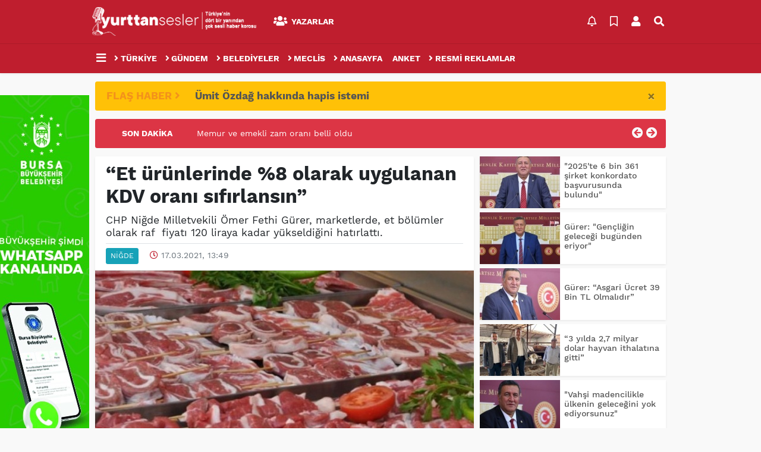

--- FILE ---
content_type: text/html; charset=UTF-8
request_url: https://www.yurttansesler.org/nigde/et-urunlerinde-8-olarak-uygulanan-kdv-orani-sifirlansin-h11577.html
body_size: 21698
content:
<!DOCTYPE html>
<html lang="tr">
<head>
  <meta charset="utf-8">
  <title>“Et ürünlerinde %8 olarak uygulanan KDV oranı sıfırlansın”</title>
  <meta name="description" content="CHP Niğde Milletvekili Ömer Fethi Gürer, marketlerde, et bölümler olarak raf  fiyatı 120 liraya kadar yükseldiğini hatırlattı." />
  <meta name="keywords" content="" />
  <meta name="news_keywords" content="" />
  <link rel="manifest" href="https://www.yurttansesler.org/_themes/hs-elegant/manifest.json">
    <meta name="viewport" content="width=970, initial-scale=1, shrink-to-fit=no" />
  <meta name="theme-color" content="#bf1e2e"/>

    <meta http-equiv="refresh" content="240">
    <link rel="alternate" href="https://www.yurttansesler.org/m/nigde/et-urunlerinde-8-olarak-uygulanan-kdv-orani-sifirlansin-h11577.html" hreflang="tr" media="only screen and (max-width: 640px)"/>
  <link rel="canonical" href="https://www.yurttansesler.org/nigde/et-urunlerinde-8-olarak-uygulanan-kdv-orani-sifirlansin-h11577.html">

    <link rel="amphtml" href="https://www.yurttansesler.org/amp/nigde/et-urunlerinde-8-olarak-uygulanan-kdv-orani-sifirlansin-h11577.html">
  
  
      <link rel="shortcut icon" href="https://www.yurttansesler.org/images/banner/favicon.ico">
    <style type="text/css">
    @import url('https://www.yurttansesler.org/_themes/hs-elegant/style/main.min.css?v=1');
        @import url('https://www.yurttansesler.org/_themes/hs-elegant/style/font/work-sans.css?v=1');
        @import url('https://www.yurttansesler.org/_themes/hs-elegant/style/colors/red.css');
      </style>
  <meta property="og:site_name" content="" />
<meta property="og:title" content="“Et ürünlerinde %8 olarak uygulanan KDV oranı sıfırlansın”" />
<meta property="og:description" content="CHP Niğde Milletvekili Ömer Fethi Gürer, marketlerde, et bölümler olarak raf  fiyatı 120 liraya kadar yükseldiğini hatırlattı." />

<meta property="og:image" content="https://www.yurttansesler.org/images/haberler/2021/03/et-urunlerinde-8-olarak-uygulanan-kdv-orani-sifirlansin_ce62b.jpg" />

<meta property="og:type" content="article" />
<meta property="og:url" content="https://www.yurttansesler.org/nigde/et-urunlerinde-8-olarak-uygulanan-kdv-orani-sifirlansin-h11577.html" />
<meta name="twitter:card" content="summary_large_image" /><meta property="og:title" content="“Et ürünlerinde %8 olarak uygulanan KDV oranı sıfırlansın”" />
<meta name="twitter:url" content="http://www.yurttansesler.org/nigde/et-urunlerinde-8-olarak-uygulanan-kdv-orani-sifirlansin-h11577.html" />
<meta name="twitter:domain" content="https://www.yurttansesler.org/" />
<meta name="twitter:site" content="sesler_yurttan" />
<meta name="twitter:title" content="“Et ürünlerinde %8 olarak uygulanan KDV oranı sıfırlansın”" />
<meta name="twitter:description" content="CHP Niğde Milletvekili Ömer Fethi Gürer, marketlerde, et bölümler olarak raf  fiyatı 120 liraya kadar yükseldiğini hatırlattı." />
<meta name="twitter:image:src" content="https://www.yurttansesler.org/images/haberler/2021/03/et-urunlerinde-8-olarak-uygulanan-kdv-orani-sifirlansin_ce62b.jpg" />
<meta property="og:image:type" content="image/jpeg" />
<meta property="og:image:width" content="637" />
<meta property="og:image:height" content="332" />

<link rel="image_src" type="image/jpeg" href="https://www.yurttansesler.org/images/haberler/2021/03/et-urunlerinde-8-olarak-uygulanan-kdv-orani-sifirlansin_ce62b.jpg" />
  <meta name="dc.language" content="tr">
  <meta name="dc.source" content="https://www.yurttansesler.org/">
  <meta name="dc.title" content="“Et ürünlerinde %8 olarak uygulanan KDV oranı sıfırlansın”">
  <meta name="dc.keywords" content="">
  <meta name="dc.description" content="CHP Niğde Milletvekili Ömer Fethi Gürer, marketlerde, et bölümler olarak raf  fiyatı 120 liraya kadar yükseldiğini hatırlattı.">

  
  <link rel="dns-prefetch" href="//www.yurttansesler.org">
  <link rel="dns-prefetch" href="//www.google-analytics.com">
  <link rel="dns-prefetch" href="//fonts.gstatic.com">
  <link rel="dns-prefetch" href="//mc.yandex.ru">
  <link rel="dns-prefetch" href="//fonts.googleapis.com">
  <link rel="dns-prefetch" href="//pagead2.googlesyndication.com">
  <link rel="dns-prefetch" href="//googleads.g.doubleclick.net">
  <link rel="dns-prefetch" href="//google.com">
  <link rel="dns-prefetch" href="//gstatic.com">
  <link rel="dns-prefetch" href="//connect.facebook.net">
  <link rel="dns-prefetch" href="//graph.facebook.com">
  <link rel="dns-prefetch" href="//linkedin.com">
  <link rel="dns-prefetch" href="//ap.pinterest.com">

  <!--[if lt IE 7]>      <html class="no-js lt-ie10 lt-ie9 lt-ie8 lt-ie7"> <![endif]-->
  <!--[if IE 7]>         <html class="no-js lt-ie10 lt-ie9 lt-ie8 ie7"> <![endif]-->
  <!--[if IE 8]>         <html class="no-js lt-ie10 lt-ie9 ie8"> <![endif]-->
  <!--[if IE 9]>         <html class="no-js lt-ie10 ie9"> <![endif]-->
  <!--[if gt IE 9]>      <html class="no-js gt-ie9"> <![endif]-->
  <!--[if !IE] <![IGNORE[--><!--[IGNORE[]]-->

<!-- Global site tag (gtag.js) - Google Analytics -->
<script async src="https://www.googletagmanager.com/gtag/js?id=UA-152334461-1"></script>
<script>
  window.dataLayer = window.dataLayer || [];
  function gtag(){dataLayer.push(arguments);}
  gtag('js', new Date());
  gtag('config', 'UA-152334461-1');
</script>
  <meta name="yandex-verification" content="33532fcb90b5c3e3" />


<!-- Google tag (gtag.js) -->
<script async src="https://www.googletagmanager.com/gtag/js?id=G-M16WDQRRX6"></script>
<script>
  window.dataLayer = window.dataLayer || [];
  function gtag(){dataLayer.push(arguments);}
  gtag('js', new Date());

  gtag('config', 'G-M16WDQRRX6');
</script>
<script type="text/javascript" src="//ads.git.tc/head.php?id=378"></script>      </head>

<body data-color="red" data-header="header-2">
        <div id="navbar" class="bg-white sticky-top shadow-sm">
  <nav class="navbar navbar-expand navbar-light border-bottom">
    <div class="container">
      <a class="navbar-brand pr-2" href="https://www.yurttansesler.org/"><img src="https://www.yurttansesler.org/images/banner/logo-1.png" alt="“Et ürünlerinde %8 olarak uygulanan KDV oranı sıfırlansın”" class="img-fluid"></a>
      <ul class="navbar-nav">
                                <li class="nav-item">
          <a class="nav-link font-weight-bold text-uppercase" href="https://www.yurttansesler.org/yazarlar" title="Yazarlar">
            <i class="fas fa-users text-danger fa-lg mr-1"></i> Yazarlar          </a>
        </li>
                      </ul>
      <ul class="navbar-nav ml-auto">
        <li class="nav-item btn-group">
  <a class="nav-link btn btn-lg ml-2" href="#" data-toggle="dropdown" aria-haspopup="true" aria-expanded="false">
    <div class="badge badge-danger rounded-circle position-absolute" id="notifyCount" style="display:none"></div>
    <i class="far fa-bell fa-fx"></i>
  </a>
  <div class="dropdown-menu dropdown-menu-right shadow-sm" id="notifyItems">
    <h6 class="text-center pt-2 text-danger font-weight-bold text-uppercase">Bildirimler</h6>
    <div class="items">
      <div class="text-danger text-center">Henüz bir bildirim bulunmuyor!</div>
    </div>
    <a href="https://www.yurttansesler.org/hesabim.html" class="btn btn-block btn-light btn-sm m-1 text-secondary">Tüm Bildirimler</a>
  </div>
</li>
        <li class="nav-item btn-group">
  <a class="nav-link btn btn-lg ml-2" href="#" data-toggle="dropdown" aria-haspopup="true" aria-expanded="false">
    <i class="far fa-bookmark fa-fx text-info"></i>
  </a>
  <div class="dropdown-menu dropdown-menu-right shadow-sm" id="savedItems">
    <h6 class="text-center pt-2 text-info font-weight-bold text-uppercase">Kaydettiklerim</h6>
    <div class="items">
      <div class="text-danger text-center">Henüz kaydedilmiş bir içerik bulunmuyor!</div>
    </div>
    <a href="https://www.yurttansesler.org/hesabim.html" class="btn btn-block btn-light btn-sm m-1 text-secondary">Tüm Kaydettiklerim</a>
  </div>
</li>
        <li class="nav-item" id="memberArea"></li>
        <li class="nav-item"><a href="javascript:;" id="searchOpenButton" class="nav-link btn btn-lg ml-2"><i class="fas fa-search fa-fx"></i></a></li>
      </ul>
    </div>
  </nav>
  <nav class="navbar navbar-expand navbar-light">
  <div class="container">
    <ul class="navbar-nav">
      <li class="nav-item dropdown">
        <a class="nav-link font-weight-bold" href="#" id="mega-menu" data-toggle="dropdown" aria-haspopup="true" aria-expanded="false">
          <i class="fa fa-bars fa-fx fa-lg"></i>
        </a>
        <div class="dropdown-menu mega-menu shadow-sm p-4" aria-labelledby="mega-menu">
    <div class="row">
    <a href="https://www.yurttansesler.org/" class="col-4 mb-1" title="Ana Sayfa">
      <i class="fas fa-angle-right fa-fw text-danger"></i> Ana Sayfa    </a>
        <a href="https://www.yurttansesler.org/yazarlar" class="col-4 mb-1" title="Yazarlar">
      <i class="fas fa-angle-right fa-fw text-danger"></i> Yazarlar    </a>
                                                    <a href="https://www.yurttansesler.org/kunye.html" class="col-4 mb-1" title="Künye">
      <i class="fas fa-angle-right fa-fw text-danger"></i> Künye    </a>
    <a href="https://www.yurttansesler.org/iletisim.html" class="col-4 mb-1" title="İletişim">
      <i class="fas fa-angle-right fa-fw text-danger"></i> İletişim    </a>
    <a href="https://www.yurttansesler.org/sitene-ekle.html" class="col-4 mb-1" title="Sitene Ekle">
      <i class="fas fa-angle-right fa-fw text-danger"></i> Sitene Ekle    </a>
          </div>
</div>
      </li>
              <li class="nav-item"id="navIllerButton">
          <a class="nav-link font-weight-bold text-uppercase" href="https://www.yurttansesler.org/turkiye" title="Türkiye">
            <i class="fas fa-angle-right text-danger mr-1"></i>Türkiye          </a>
        </li>
              <li class="nav-item">
          <a class="nav-link font-weight-bold text-uppercase" href="https://www.yurttansesler.org/gundem" title="Gündem">
            <i class="fas fa-angle-right text-danger mr-1"></i>Gündem          </a>
        </li>
              <li class="nav-item">
          <a class="nav-link font-weight-bold text-uppercase" href="https://www.yurttansesler.org/belediyeler" title="Belediyeler">
            <i class="fas fa-angle-right text-danger mr-1"></i>Belediyeler          </a>
        </li>
              <li class="nav-item">
          <a class="nav-link font-weight-bold text-uppercase" href="https://www.yurttansesler.org/meclis" title="Meclis">
            <i class="fas fa-angle-right text-danger mr-1"></i>Meclis          </a>
        </li>
              <li class="nav-item">
          <a class="nav-link font-weight-bold text-uppercase" href="https://www.yurttansesler.org/anasayfa" title="Anasayfa">
            <i class="fas fa-angle-right text-danger mr-1"></i>Anasayfa          </a>
        </li>
              <li class="nav-item">
          <a class="nav-link font-weight-bold text-uppercase" href="https://www.yurttansesler.org/anket" title="Anket">
            <i class="fas fa-bar-chart-o text-danger mr-1"></i>Anket          </a>
        </li>
              <li class="nav-item">
          <a class="nav-link font-weight-bold text-uppercase" href="https://www.yurttansesler.org/resmi-reklamlar" title="Resmi Reklamlar">
            <i class="fas fa-angle-right text-danger mr-1"></i>Resmi Reklamlar          </a>
        </li>
          </ul>
  </div>
</nav>
<nav class="navbar navbar-expand bg-dark position-absolute" style="left: 0; right:0; display: none;" id="navIller">
  <div class="container">
    <ul class="navbar-nav d-block">
            <li class="nav-item float-left">
         <a class="nav-link font-weight-bold text-uppercase" href="https://www.yurttansesler.org/adana" title="Adana">
            Adana          </a>
      </li>
            <li class="nav-item float-left">
         <a class="nav-link font-weight-bold text-uppercase" href="https://www.yurttansesler.org/adiyaman" title="Adıyaman">
            Adıyaman          </a>
      </li>
            <li class="nav-item float-left">
         <a class="nav-link font-weight-bold text-uppercase" href="https://www.yurttansesler.org/afyonkarahisar" title="Afyonkarahisar">
            Afyonkarahisar          </a>
      </li>
            <li class="nav-item float-left">
         <a class="nav-link font-weight-bold text-uppercase" href="https://www.yurttansesler.org/agri" title="Ağrı">
            Ağrı          </a>
      </li>
            <li class="nav-item float-left">
         <a class="nav-link font-weight-bold text-uppercase" href="https://www.yurttansesler.org/aksaray" title="Aksaray">
            Aksaray          </a>
      </li>
            <li class="nav-item float-left">
         <a class="nav-link font-weight-bold text-uppercase" href="https://www.yurttansesler.org/amasya" title="Amasya">
            Amasya          </a>
      </li>
            <li class="nav-item float-left">
         <a class="nav-link font-weight-bold text-uppercase" href="https://www.yurttansesler.org/ankara" title="Ankara">
            Ankara          </a>
      </li>
            <li class="nav-item float-left">
         <a class="nav-link font-weight-bold text-uppercase" href="https://www.yurttansesler.org/antalya" title="Antalya">
            Antalya          </a>
      </li>
            <li class="nav-item float-left">
         <a class="nav-link font-weight-bold text-uppercase" href="https://www.yurttansesler.org/ardahan" title="Ardahan">
            Ardahan          </a>
      </li>
            <li class="nav-item float-left">
         <a class="nav-link font-weight-bold text-uppercase" href="https://www.yurttansesler.org/artvin" title="Artvin">
            Artvin          </a>
      </li>
            <li class="nav-item float-left">
         <a class="nav-link font-weight-bold text-uppercase" href="https://www.yurttansesler.org/aydin" title="Aydın">
            Aydın          </a>
      </li>
            <li class="nav-item float-left">
         <a class="nav-link font-weight-bold text-uppercase" href="https://www.yurttansesler.org/balikesir" title="Balıkesir">
            Balıkesir          </a>
      </li>
            <li class="nav-item float-left">
         <a class="nav-link font-weight-bold text-uppercase" href="https://www.yurttansesler.org/bartin" title="Bartın">
            Bartın          </a>
      </li>
            <li class="nav-item float-left">
         <a class="nav-link font-weight-bold text-uppercase" href="https://www.yurttansesler.org/batman" title="Batman">
            Batman          </a>
      </li>
            <li class="nav-item float-left">
         <a class="nav-link font-weight-bold text-uppercase" href="https://www.yurttansesler.org/bayburt" title="Bayburt">
            Bayburt          </a>
      </li>
            <li class="nav-item float-left">
         <a class="nav-link font-weight-bold text-uppercase" href="https://www.yurttansesler.org/bilecik" title="Bilecik">
            Bilecik          </a>
      </li>
            <li class="nav-item float-left">
         <a class="nav-link font-weight-bold text-uppercase" href="https://www.yurttansesler.org/bingol" title="Bingöl">
            Bingöl          </a>
      </li>
            <li class="nav-item float-left">
         <a class="nav-link font-weight-bold text-uppercase" href="https://www.yurttansesler.org/bitlis" title="Bitlis">
            Bitlis          </a>
      </li>
            <li class="nav-item float-left">
         <a class="nav-link font-weight-bold text-uppercase" href="https://www.yurttansesler.org/bolu" title="Bolu">
            Bolu          </a>
      </li>
            <li class="nav-item float-left">
         <a class="nav-link font-weight-bold text-uppercase" href="https://www.yurttansesler.org/burdur" title="Burdur">
            Burdur          </a>
      </li>
            <li class="nav-item float-left">
         <a class="nav-link font-weight-bold text-uppercase" href="https://www.yurttansesler.org/bursa" title="Bursa">
            Bursa          </a>
      </li>
            <li class="nav-item float-left">
         <a class="nav-link font-weight-bold text-uppercase" href="https://www.yurttansesler.org/canakkale" title="Çanakkale">
            Çanakkale          </a>
      </li>
            <li class="nav-item float-left">
         <a class="nav-link font-weight-bold text-uppercase" href="https://www.yurttansesler.org/cankiri" title="Çankırı">
            Çankırı          </a>
      </li>
            <li class="nav-item float-left">
         <a class="nav-link font-weight-bold text-uppercase" href="https://www.yurttansesler.org/corum" title="Çorum">
            Çorum          </a>
      </li>
            <li class="nav-item float-left">
         <a class="nav-link font-weight-bold text-uppercase" href="https://www.yurttansesler.org/denizli" title="Denizli">
            Denizli          </a>
      </li>
            <li class="nav-item float-left">
         <a class="nav-link font-weight-bold text-uppercase" href="https://www.yurttansesler.org/diyarbakir" title="Diyarbakır">
            Diyarbakır          </a>
      </li>
            <li class="nav-item float-left">
         <a class="nav-link font-weight-bold text-uppercase" href="https://www.yurttansesler.org/duzce" title="Düzce">
            Düzce          </a>
      </li>
            <li class="nav-item float-left">
         <a class="nav-link font-weight-bold text-uppercase" href="https://www.yurttansesler.org/edirne" title="Edirne">
            Edirne          </a>
      </li>
            <li class="nav-item float-left">
         <a class="nav-link font-weight-bold text-uppercase" href="https://www.yurttansesler.org/elazig" title="Elazığ">
            Elazığ          </a>
      </li>
            <li class="nav-item float-left">
         <a class="nav-link font-weight-bold text-uppercase" href="https://www.yurttansesler.org/erzincan" title="Erzincan">
            Erzincan          </a>
      </li>
            <li class="nav-item float-left">
         <a class="nav-link font-weight-bold text-uppercase" href="https://www.yurttansesler.org/erzurum" title="Erzurum">
            Erzurum          </a>
      </li>
            <li class="nav-item float-left">
         <a class="nav-link font-weight-bold text-uppercase" href="https://www.yurttansesler.org/eskisehir" title="Eskişehir">
            Eskişehir          </a>
      </li>
            <li class="nav-item float-left">
         <a class="nav-link font-weight-bold text-uppercase" href="https://www.yurttansesler.org/gaziantep" title="Gaziantep">
            Gaziantep          </a>
      </li>
            <li class="nav-item float-left">
         <a class="nav-link font-weight-bold text-uppercase" href="https://www.yurttansesler.org/giresun" title="Giresun">
            Giresun          </a>
      </li>
            <li class="nav-item float-left">
         <a class="nav-link font-weight-bold text-uppercase" href="https://www.yurttansesler.org/gumushane" title="Gümüşhane">
            Gümüşhane          </a>
      </li>
            <li class="nav-item float-left">
         <a class="nav-link font-weight-bold text-uppercase" href="https://www.yurttansesler.org/hakkari" title="Hakkari">
            Hakkari          </a>
      </li>
            <li class="nav-item float-left">
         <a class="nav-link font-weight-bold text-uppercase" href="https://www.yurttansesler.org/hatay" title="Hatay">
            Hatay          </a>
      </li>
            <li class="nav-item float-left">
         <a class="nav-link font-weight-bold text-uppercase" href="https://www.yurttansesler.org/igdir" title="Iğdır">
            Iğdır          </a>
      </li>
            <li class="nav-item float-left">
         <a class="nav-link font-weight-bold text-uppercase" href="https://www.yurttansesler.org/isparta" title="Isparta">
            Isparta          </a>
      </li>
            <li class="nav-item float-left">
         <a class="nav-link font-weight-bold text-uppercase" href="https://www.yurttansesler.org/istanbul" title="İstanbul">
            İstanbul          </a>
      </li>
            <li class="nav-item float-left">
         <a class="nav-link font-weight-bold text-uppercase" href="https://www.yurttansesler.org/izmir" title="İzmir">
            İzmir          </a>
      </li>
            <li class="nav-item float-left">
         <a class="nav-link font-weight-bold text-uppercase" href="https://www.yurttansesler.org/kahramanmaras" title="Kahramanmaraş">
            Kahramanmaraş          </a>
      </li>
            <li class="nav-item float-left">
         <a class="nav-link font-weight-bold text-uppercase" href="https://www.yurttansesler.org/karabuk" title="Karabük">
            Karabük          </a>
      </li>
            <li class="nav-item float-left">
         <a class="nav-link font-weight-bold text-uppercase" href="https://www.yurttansesler.org/karaman" title="Karaman">
            Karaman          </a>
      </li>
            <li class="nav-item float-left">
         <a class="nav-link font-weight-bold text-uppercase" href="https://www.yurttansesler.org/kars" title="Kars">
            Kars          </a>
      </li>
            <li class="nav-item float-left">
         <a class="nav-link font-weight-bold text-uppercase" href="https://www.yurttansesler.org/kastamonu" title="Kastamonu">
            Kastamonu          </a>
      </li>
            <li class="nav-item float-left">
         <a class="nav-link font-weight-bold text-uppercase" href="https://www.yurttansesler.org/kayseri" title="Kayseri">
            Kayseri          </a>
      </li>
            <li class="nav-item float-left">
         <a class="nav-link font-weight-bold text-uppercase" href="https://www.yurttansesler.org/kirikkale" title="Kırıkkale">
            Kırıkkale          </a>
      </li>
            <li class="nav-item float-left">
         <a class="nav-link font-weight-bold text-uppercase" href="https://www.yurttansesler.org/kirklareli" title="Kırklareli">
            Kırklareli          </a>
      </li>
            <li class="nav-item float-left">
         <a class="nav-link font-weight-bold text-uppercase" href="https://www.yurttansesler.org/kirsehir" title="Kırşehir">
            Kırşehir          </a>
      </li>
            <li class="nav-item float-left">
         <a class="nav-link font-weight-bold text-uppercase" href="https://www.yurttansesler.org/kilis" title="Kilis">
            Kilis          </a>
      </li>
            <li class="nav-item float-left">
         <a class="nav-link font-weight-bold text-uppercase" href="https://www.yurttansesler.org/kocaeli" title="Kocaeli">
            Kocaeli          </a>
      </li>
            <li class="nav-item float-left">
         <a class="nav-link font-weight-bold text-uppercase" href="https://www.yurttansesler.org/konya" title="Konya">
            Konya          </a>
      </li>
            <li class="nav-item float-left">
         <a class="nav-link font-weight-bold text-uppercase" href="https://www.yurttansesler.org/kutahya" title="Kütahya">
            Kütahya          </a>
      </li>
            <li class="nav-item float-left">
         <a class="nav-link font-weight-bold text-uppercase" href="https://www.yurttansesler.org/malatya" title="Malatya">
            Malatya          </a>
      </li>
            <li class="nav-item float-left">
         <a class="nav-link font-weight-bold text-uppercase" href="https://www.yurttansesler.org/manisa" title="Manisa">
            Manisa          </a>
      </li>
            <li class="nav-item float-left">
         <a class="nav-link font-weight-bold text-uppercase" href="https://www.yurttansesler.org/mardin" title="Mardin">
            Mardin          </a>
      </li>
            <li class="nav-item float-left">
         <a class="nav-link font-weight-bold text-uppercase" href="https://www.yurttansesler.org/mersin" title="Mersin">
            Mersin          </a>
      </li>
            <li class="nav-item float-left">
         <a class="nav-link font-weight-bold text-uppercase" href="https://www.yurttansesler.org/mugla" title="Muğla">
            Muğla          </a>
      </li>
            <li class="nav-item float-left">
         <a class="nav-link font-weight-bold text-uppercase" href="https://www.yurttansesler.org/mus" title="Muş">
            Muş          </a>
      </li>
            <li class="nav-item float-left">
         <a class="nav-link font-weight-bold text-uppercase" href="https://www.yurttansesler.org/nevsehir" title="Nevşehir">
            Nevşehir          </a>
      </li>
            <li class="nav-item float-left">
         <a class="nav-link font-weight-bold text-uppercase" href="https://www.yurttansesler.org/nigde" title="Niğde">
            Niğde          </a>
      </li>
            <li class="nav-item float-left">
         <a class="nav-link font-weight-bold text-uppercase" href="https://www.yurttansesler.org/ordu" title="Ordu">
            Ordu          </a>
      </li>
            <li class="nav-item float-left">
         <a class="nav-link font-weight-bold text-uppercase" href="https://www.yurttansesler.org/osmaniye" title="Osmaniye">
            Osmaniye          </a>
      </li>
            <li class="nav-item float-left">
         <a class="nav-link font-weight-bold text-uppercase" href="https://www.yurttansesler.org/rize" title="Rize">
            Rize          </a>
      </li>
            <li class="nav-item float-left">
         <a class="nav-link font-weight-bold text-uppercase" href="https://www.yurttansesler.org/sakarya" title="Sakarya">
            Sakarya          </a>
      </li>
            <li class="nav-item float-left">
         <a class="nav-link font-weight-bold text-uppercase" href="https://www.yurttansesler.org/samsun" title="Samsun">
            Samsun          </a>
      </li>
            <li class="nav-item float-left">
         <a class="nav-link font-weight-bold text-uppercase" href="https://www.yurttansesler.org/siirt" title="Siirt">
            Siirt          </a>
      </li>
            <li class="nav-item float-left">
         <a class="nav-link font-weight-bold text-uppercase" href="https://www.yurttansesler.org/sinop" title="Sinop">
            Sinop          </a>
      </li>
            <li class="nav-item float-left">
         <a class="nav-link font-weight-bold text-uppercase" href="https://www.yurttansesler.org/sivas" title="Sivas">
            Sivas          </a>
      </li>
            <li class="nav-item float-left">
         <a class="nav-link font-weight-bold text-uppercase" href="https://www.yurttansesler.org/sanliurfa" title="Şanlıurfa">
            Şanlıurfa          </a>
      </li>
            <li class="nav-item float-left">
         <a class="nav-link font-weight-bold text-uppercase" href="https://www.yurttansesler.org/sirnak" title="Şırnak">
            Şırnak          </a>
      </li>
            <li class="nav-item float-left">
         <a class="nav-link font-weight-bold text-uppercase" href="https://www.yurttansesler.org/tekirdag" title="Tekirdağ">
            Tekirdağ          </a>
      </li>
            <li class="nav-item float-left">
         <a class="nav-link font-weight-bold text-uppercase" href="https://www.yurttansesler.org/tokat" title="Tokat">
            Tokat          </a>
      </li>
            <li class="nav-item float-left">
         <a class="nav-link font-weight-bold text-uppercase" href="https://www.yurttansesler.org/trabzon" title="Trabzon">
            Trabzon          </a>
      </li>
            <li class="nav-item float-left">
         <a class="nav-link font-weight-bold text-uppercase" href="https://www.yurttansesler.org/tunceli" title="Tunceli">
            Tunceli          </a>
      </li>
            <li class="nav-item float-left">
         <a class="nav-link font-weight-bold text-uppercase" href="https://www.yurttansesler.org/usak" title="Uşak">
            Uşak          </a>
      </li>
            <li class="nav-item float-left">
         <a class="nav-link font-weight-bold text-uppercase" href="https://www.yurttansesler.org/van" title="Van">
            Van          </a>
      </li>
            <li class="nav-item float-left">
         <a class="nav-link font-weight-bold text-uppercase" href="https://www.yurttansesler.org/yalova" title="Yalova">
            Yalova          </a>
      </li>
            <li class="nav-item float-left">
         <a class="nav-link font-weight-bold text-uppercase" href="https://www.yurttansesler.org/yozgat" title="Yozgat">
            Yozgat          </a>
      </li>
            <li class="nav-item float-left">
         <a class="nav-link font-weight-bold text-uppercase" href="https://www.yurttansesler.org/zonguldak" title="Zonguldak">
            Zonguldak          </a>
      </li>
          </ul>
  </div>
</nav>
</div>
        <div id="left-ad" data-name="tb_block"         style="width:160px;height:600px;" >
                        <p style="width:160px;"><iframe src="https://www.bursa.bel.tr/reklam/?w=160"frameborder=0scrolling="no" style=" width: 160px; height: 600px;overflow: hidden;"></iframe></p>                                                                                            </div>
    <div id="right-ad" data-name="tb_block"         >
                                                                                                                                                    </div>
    <main class="container">
        <!-- FLASH ALERT -->
<div id="flash-alert" class="alert alert-dismissible my-3 fade d-none bg-warning" data-flash="fh25184"
    role="alert">
    <div class="row">
        <div class="col-2 blink-text lead font-weight-bold text-danger text-uppercase">Flaş Haber <i
                class="fa fa-angle-right fa-fx"></i></div>
        <a href="https://www.yurttansesler.org/gundem/umit-ozdag-hakkinda-hapis-istemi-h25184.html" title="Ümit Özdağ hakkında hapis istemi"
            class="col-10 lead text-left font-weight-bold" >Ümit Özdağ hakkında hapis istemi</a>
    </div>
    <button type="button" class="close" data-dismiss="alert" aria-label="Close">
        <span aria-hidden="true">&times;</span>
    </button>
</div>
<!-- SON DAKİKA -->
<div id="last-minute" class="my-3 bg-danger p-3 rounded">
    <div class="row">
        <div class="col-2 font-weight-bold text-center text-white text-uppercase">Son Dakika</div>
        <div class="col-8">
            <div id="last-minute-slide" class="carousel slide vert" data-ride="carousel">
                <div class="carousel-inner">
                                        <div class="carousel-item active">
                        <a href="https://www.yurttansesler.org/gundem/memur-ve-emekli-zam-orani-belli-oldu-h27972.html" title="Memur ve emekli zam oranı belli oldu"
                            class="text-white" >Memur ve emekli zam oranı belli oldu</a>
                    </div>
                                        <div class="carousel-item">
                        <a href="https://www.yurttansesler.org/gundem/imamoglu-na-2-bin-352-yila-kadar-hapis-istemi-h27329.html" title="İmamoğlu&#039;na 2 bin 352 yıla kadar hapis istemi!"
                            class="text-white" >İmamoğlu&#039;na 2 bin 352 yıla kadar hapis istemi!</a>
                    </div>
                                        <div class="carousel-item">
                        <a href="https://www.yurttansesler.org/gundem/chp-ye-kayyum-davasi-reddedildi-h27152.html" title="CHP&#039;ye kayyum davası reddedildi!"
                            class="text-white" >CHP&#039;ye kayyum davası reddedildi!</a>
                    </div>
                                        <div class="carousel-item">
                        <a href="https://www.yurttansesler.org/istanbul/ahmet-ozer-e-tahliye-h26187.html" title="Ahmet Özer&#039;e tahliye"
                            class="text-white" >Ahmet Özer&#039;e tahliye</a>
                    </div>
                                        <div class="carousel-item">
                        <a href="https://www.yurttansesler.org/gundem/mansur-yavas-tan-operasyonlara-tepki-h26033.html" title="Mansur Yavaş&#039;tan operasyonlara tepki!"
                            class="text-white" >Mansur Yavaş&#039;tan operasyonlara tepki!</a>
                    </div>
                                        <div class="carousel-item">
                        <a href="https://www.yurttansesler.org/gundem/chp-li-belediyeler-hedefte-antalya-adana-adiyaman-ve-buyukcekmece-de-h26032.html" title="CHP&#039;li belediyeler hedefte: Antalya, Adana, Adıyaman ve Büyükçekmece&#039;de başkanlar gözaltına alındı"
                            class="text-white" >CHP&#039;li belediyeler hedefte: Antalya, Adana, Adıyaman ve Büyükçekmece&#039;de başkanlar gözaltına alındı</a>
                    </div>
                                        <div class="carousel-item">
                        <a href="https://www.yurttansesler.org/antalya/manavgat-belediye-baskani-gozaltina-alindi-h26026.html" title="Manavgat Belediye Başkanı gözaltına alındı"
                            class="text-white" >Manavgat Belediye Başkanı gözaltına alındı</a>
                    </div>
                                        <div class="carousel-item">
                        <a href="https://www.yurttansesler.org/gundem/imamoglu-nun-avukati-mehmet-pehlivan-gozaltina-alindi-h25094.html" title="İmamoğlu&#039;nun avukatı Mehmet Pehlivan gözaltına alındı"
                            class="text-white" >İmamoğlu&#039;nun avukatı Mehmet Pehlivan gözaltına alındı</a>
                    </div>
                                    </div>
            </div>
        </div>
        <div class="col-2 text-right">
            <a class="prev text-light" href="#last-minute-slide" data-slide="prev">
                <i class="fa fa-arrow-circle-left fa-lg"></i>
            </a>
            <a class="next text-light" href="#last-minute-slide" data-slide="next">
                <i class="fa fa-arrow-circle-right fa-lg"></i>
            </a>
        </div>
    </div>
</div>
                <!-- SIDEBAR İÇEREN İKİ SÜTUNLU BÖLÜM -->
        <div id="double-section" class="my-3 mb-0">
            <div class="row">
                <div class="col-8">
                                                            <div id="infinityContainer">
    <div class="inf_append current_news" news_id="11577" data-title="“Et ürünlerinde %8 olarak uygulanan KDV oranı sıfırlansın”"
        data-path="aHR0cDovL3d3dy55dXJ0dGFuc2VzbGVyLm9yZy9uaWdkZS9ldC11cnVubGVyaW5kZS04LW9sYXJhay11eWd1bGFuYW4ta2R2LW9yYW5pLXNpZmlybGFuc2luLWgxMTU3Ny5odG1s">
                <div id="news-detail" class="card shadow-sm mb-3">
            <div class="card-header bg-white">
                <h1 class="card-title">“Et ürünlerinde %8 olarak uygulanan KDV oranı sıfırlansın”</h1>
                                <h2 class="lead">
                    CHP Niğde Milletvekili Ömer Fethi Gürer, marketlerde, et bölümler olarak raf  fiyatı 120 liraya kadar yükseldiğini hatırlattı.                </h2>
                                <div class="border-top pt-2 text-secondary">
                    <a href="https://www.yurttansesler.org/nigde" title="Niğde"
                        class="btn btn-info btn-sm text-white text-uppercase">Niğde</a>
                    <i class="far fa-clock fa-fx text-info pl-3"></i> 17.03.2021, 13:49                                        
                                    </div>
            </div>
                        <div class="position-relative mb-2">
            <img class="img-fluid lazyload" src="https://www.yurttansesler.org/_themes/hs-elegant/images/space.png"
                data-src="https://www.yurttansesler.org/images/haberler/2021/03/et-urunlerinde-8-olarak-uygulanan-kdv-orani-sifirlansin_ce62b.jpg" alt="“Et ürünlerinde %8 olarak uygulanan KDV oranı sıfırlansın”" width="100%">
                            </div>
                                    <div class="card-body">
                <div class="social-buttons">
  <a href="javascript:;" data-platform-name="facebook" class="btn btn-primary btn-sm"><i class="fab fa-facebook-f"></i></a>
  <a href="javascript:;" data-platform-name="twitter" class="btn btn-info btn-sm"><i class="fab fa-twitter"></i></a>
  <a href="javascript:;" data-platform-name="linkedin" class="btn btn-primary btn-sm"><i class="fab fa-linkedin-in"></i></a>
  <a href="javascript:;" data-platform-name="pinterest" class="btn btn-danger btn-sm"><i class="fab fa-pinterest-p"></i></a>
  <a href="javascript:;" data-platform-name="whatsapp" class="btn btn-success btn-sm"><i class="fab fa-whatsapp"></i></a>
  <a href="javascript:;" data-platform-name="email" class="btn btn-dark btn-sm"><i class="far fa-envelope"></i></a>
      <a href="javascript:;" data-platform-name="print" class="btn btn-dark btn-sm"><i class="fas fa-print"></i></a>
      <a href="javascript:;" style="display:none;" data-platform-name="save" class="btn btn-info btn-sm text-uppercase save-unsave-button"><i class="far fa-bookmark pr-1"></i> Kaydet</a>
        <div class="float-right btn-group" role="group">
      <a href="javascript:;" onclick="textDown(11577)" class="btn btn-secondary btn-sm">A<sup>-</sup></a>
      <a href="javascript:;" onclick="textUp(11577)"class="btn btn-secondary btn-sm">A<sup>+</sup></a>
    </div>
  </div>
                                <div id="article-text" class="mt-4" data-text-id="11577">
                                                            <p><span style="font-size:18px;">CHP Niğde Milletvekili Ömer Fethi Gürer, marketlerde, et bölümler olarak raf &nbsp;fiyatı 120 liraya kadar yükseldiğini, ette yaşanan sorunun nedeninin, girdi maliyetlerinin sürekli artması, buzağı ölümlerinin ve hayvan hastalıklarının önlenememesi besicinin desteklenmemesi, tarımda planlamanın olmaması &nbsp;ve canlı hayvan ithalatındaki &nbsp;iktidarın ısrarcılığı olduğunu söyledi.</span></p>

<p></p>

<p><span style="font-size:18px;">İktidarın, hayvancılıkta yaşanan sorunların çözümüne yönelik süreci doğru yönetemediğini belirten Gürer, “Besici para kazanamadığı için hayvancılığı bırakıyor, vatandaş pahalı et tüketmek zorunda kalıyor. Aracılar ise kazançlarından taviz vermiyor “dedi.&nbsp;</span></p>

<p><strong><span style="font-size:18px;">ET FİYATLARINDAKİ ÖNLENEMEYEN ARTIŞIN NEDENİ&nbsp;</span></strong></p>

<p><span style="font-size:18px;">Cumhuriyet Halk Partisi (CHP) Niğde Milletvekili Ömer Fethi Gürer, TBMM’de basın toplantısı düzenleyerek, et fiyatlarındaki önlenemeyen artışın nedenlerini değerlendirdi ve çözüm önerilerini sıraladı.&nbsp;</span></p>

<p><strong><span style="font-size:18px;">TARIM BAKANININ AÇIKLAMALARI GERÇEKLERLE ÖRTÜŞMÜYOR&nbsp;</span></strong></p>

<p><span style="font-size:18px;">Et fiyatlarının yılbaşından bu yana yüzde 20 oranında artarak, marketlerde belirli bölümleri 120 liraya kadar çıktığını ifade eden CHP Milletvekili Ömer Fethi Gürer, “Tarım Bakanı, ülkemizde hayvan varlığının yeterli olduğunu, et sıkıntısının yaşanmayacağını Bakan söylüyor. Ancak et fiyatlarındaki artış, resmi ithalat rakamları ve besiciliği bırakan sayısı &nbsp;hayvancılıkta sorunun varlığını gösteriyor,&nbsp;”&nbsp;dedi.&nbsp;</span></p>

<p><strong><span style="font-size:18px;">HAYVAN İTHALATINA 10 YILDA&nbsp;8.2&nbsp;MİLYAR TL ÖDENDİ</span></strong></p>

<p><span style="font-size:18px;">2010-2019&nbsp;yıllara arasında Türkiye’nin 4 milyon 876 bin büyükbaş hayvan ithal ettiğini, son 2 yıldaki ithal hayvan sayısının ise 1 milyona yaklaştığını ifade eden CHP Niğde Milletvekili Ömer Fethi Gürer, son 10 yılda büyükbaş ve küçükbaş canlı hayvan ithalatına ödenen paranın ise 8 milyar 290 milyon TL’yi aştığını kaydetti.&nbsp;</span></p>

<p><strong><span style="font-size:18px;">BESİCİLİK BİTİYOR&nbsp;</span></strong></p>

<p><span style="font-size:18px;">Gürer, canlı hayvan ithalatının bu şekilde devam etmesi ve ülkemizde &nbsp;yem fiyatlarında artışın durdurulmaması halinde besicilik sektörünün tamamen bitebileceği gibi vatandaşların et ve süte ulaşmada ciddi sorunlar yaşayabileceğine dikkat çekti.&nbsp;</span></p>

<p><strong><span style="font-size:18px;">UYARMIŞTIK AMA…</span></strong></p>

<p><span style="font-size:18px;">Türkiye’de et fiyatlarının artış nedenlerinin&nbsp;yanısıra, neden ithalata gerek duyulduğu ve bu soruna neden çözüm bulunamadığının mutlaka açıklığa kavuşturulması ve ona göre tedbirlerin alınması gerektiğini de vurgulayan CHP Milletvekili Ömer Fethi Gürer, “Et fiyatlarında artış olabileceği ve bu konuda sorunlar yaşanabileceğini daha öncesi açıklamalarımda ortaya koymuş ve AKP iktidarını bu konuda defalarca kez uyarmıştım.&nbsp;Şu anda ne yazık ki uyarılarımız kulak ardı edildiği için ette sorun yaşanıyor” diye konuştu.</span></p>

<p><strong><span style="font-size:18px;">BESİCİ HAYVANINI KESİME GÖNDERMEK ZORUNDA KALIYOR&nbsp;</span></strong></p>

<p><span style="font-size:18px;">Besicinin gerekli şekilde desteklenmediğini, girdi maliyetinin sürekli arttığını anlatan Gürer, “Maliyetler arttığı ve sütün para etmediği için süt inekçiliği yapan besici, hayvanlarını kesime gönderdi. Süt inekleri kesime gittiği için buzağı sayısı sürekli azaldı. Bunun yanında buzağı ölümleri bir türlü önlenemedi. TİGEM ‘de &nbsp; dahi &nbsp;hayvan hastalıklar nedeniyle son yıllarda &nbsp;5 bine yakın hayvan zorunlu olarak kesime gönderildiği görülüyor. Hayvan hastalıklarıyla ilgili mücadele de ne yazık ki yeterli mücadele yapılamıyor. 2019 yılında &nbsp;11 milyon 400 bin ithal aşı getirildiğini, &nbsp;Bakan açıkladı. Yerli aşımızı hızla geliştirmeli ve aşıları korunaklı kılıp aşılama sağlamalıyız. Hayvancılıkta tedavi yanında&nbsp;koruyucu &nbsp;veteriner hekimlik uygulaması başlatılmalıdır. Asıl görevi fiyatları dengelemek olan Et ev Süt Kurumu yeterli oranda stok yapmasına karşın piyasada fiyat dengesini sağlayamamaktadır. Hayvan hastalıklarının artması ve buzağı ölümlerinin ülkemizde devam etmesi, bunun yanında iktidarın hayvan ithalatındaki ısrarcılığı et fiyatlarının bu denli artmasının bir başka sebebidir” şeklinde konuştu.&nbsp;</span></p>

<p><strong><span style="font-size:18px;">YEM FİYATLARINDAKİ ARTIŞ ENGELLENEMİYOR</span></strong></p>

<p><span style="font-size:18px;">Yem fiyatlarının bir yılda neredeyse iki kat arttığını, bu nedenle besicinin 12 ay kapalı ortamda beslemek zorunda kaldığı hayvanlarına &nbsp;yeterli yem veremediği için randımanın da düştüğünü ifade eden Gürer, randıman düştüğü için gelir elde edemeyen besicinin de hayvanını kesime göndermek zorunda kaldığını belirtti.&nbsp;300 kg et alacağı hayvandan 200 kg et almak durumunda kalması et açığı oluşmasının da nedeni olmaktadır” dedi.</span></p>

<p><strong><span style="font-size:18px;">TMO HATA YAPIYOR&nbsp;</span></strong></p>

<p><span style="font-size:18px;">Besicilikte kullanılan yem fiyatlarındaki artışa da değinen CHP Milletvekili Gürer, “TMO arpa için belirlediği taban fiyatın çok üstünde fiyatla dışarıdan arpa ithal ediyor. Mısır, soya, ayçiçeği tohumu ve küspesi gibi ürünlerde de aynı sorun yaşanıyor. Kaba ve karma yemde ithalata bağlıyız. soya, mısır, arpa, ayçiçek tohumu küspesi ithal gelen yemler. Saman, yonca, pancar küspesi fiyatları da her yıl artıyor. Yem fiyatlarındaki artışlar besiciliği zora soktu” ifadelerini kullandı.&nbsp;</span></p>

<p><strong><span style="font-size:18px;">ÇÖZÜM ÖNERİLERİ&nbsp;</span></strong></p>

<p><span style="font-size:18px;">Et fiyatlarındaki artış&nbsp;ve&nbsp;besicilikte yaşanan sorunların çözümüne yönelik önerilerini de anlatan Gürer, şunları söyledi:</span></p>

<p><span style="font-size:18px;">“Öncelikle ithal hayvan aşı yerine yerli hayvan aşısı üretimine başlanmalı. Korucuyu veterinerlik uygulaması mutlaka hayata geçirilmeli.&nbsp;</span></p><div class="p_ad"></div>

<p><span style="font-size:18px;">Hayvan varlığını artıracak, beslenmesini sağlayacak &nbsp;düşük fiyatlı yeme ulaşmanın yolu açılmalı ve yem fiyatları mutlaka düşürülmelidir.&nbsp;</span></p>

<p><span style="font-size:18px;">Marketlerde et yüzde 8 olan KDV sıfırlanmalıdır. 38 liradan alınan karkas etin üzerine maliyet konulduğunu 55-60 lira aralığında tüketiciye satılması gereken et bugün iki katına satılıyorsa burada piyasanın kontrol edilemediği görülüyor. Piyasa mutlaka kontrol altına alınmalıdır.&nbsp;</span></p>

<p><span style="font-size:18px;">İthal hayvan ile hastalıklarda ülkemize gelmektedir. Bu bağlamda daha sıkı &nbsp;denetimi artırılmalı, kontrollere rağmen, ithal edilen hayvanlarda bir süre sonra neden hastalık çıktığı mutlaka araştırılmalıdır.</span></p>

<p><span style="font-size:18px;">Süreç doğru yönetilmeli,&nbsp;para kazanamadığı için hayvancılığı bırakmak zorunda kalan besicinin sorunları çözülmeli, besicinin kazancının makul seviyeye ulaştırılması konusunda adımlar atılmalıdır.</span></p>

<p><span style="font-size:18px;">Besicinin de tüketicinin de korunacağı bir sistem hayata geçirilmelidir.”</span></p>

<p><strong><span style="font-size:18px;">TÜKETİCİ ET ALAMAZ HALDE</span></strong></p>

<p><span style="font-size:18px;">CHP Milletvekili Ömer Fethi Gürer et fiyatlarında önlenemeyen yükseliş nedeniyle vatandaş et alamaz duruma geldiğini belirtip ciğer, işkembe &nbsp;fiyatlarının et fiyatı ile yarıştığı, kemiğin dahi markette ücretli satıldığını ifade ederek et fiyatlarının düşmesi için KDV’nin sıfırlanması, besicinin maliyet girdilerinin düşürülmesi aracıların fiyat artışına neden olan aşırı kar hırsının frenlenmesi gerektiğini de sözlerine ekledi.</span></p></p>                </div>
                                                                                            </div>
                    </div>
        <div id="comments" class="card shadow-sm mb-3 comments">
  <div class="card-body">
    <div class="widget-title first-word text-info mb-3 text-uppercase">
      Yorumlar (0)
    </div>
      <div class="alert alert-info answer" style="display:none;"><b>@name</b> kişisine cevap olarak  <button type="button" class="close remove" data-dismiss="alert" aria-label="Close">
    <span aria-hidden="true">&times;</span>
  </button>
</div>
<div id="comment-result11577" class="alert alert-success" style="display:none;">
    <p class="text-center m-0">Yorumunuz başarılı bir şekilde gönderilmiştir. Editörlerimizin onayının ardından yayınlanacaktır!</p>
  </div>
<form id="comment-form11577">
  <input name="hid" type="hidden" value="11577"/>
  <input name="mid" type="hidden" value="11577"/>
  <input name="uid" type="hidden" value="0"/>
  <input name="cevap_id" type="hidden" value="0"/>
  <input type="hidden" name="cevap" value="" class="answer" />
  <input type="hidden" name="tip" value="haber" />
  <div class="form-row">
    <div class="form-group col-12">
      <textarea class="form-control" name="yorum" id="comment" rows="3" placeholder="Siz de yorum ve düşüncelerinizi bizimle paylaşın." required></textarea>
    </div>
    <div class="form-group col-9">
<input type="text" class="form-control" name="isim" id="name" placeholder="Adınızı girin."   required>
    </div>
    <div class="col-3">
      <button type="button" onclick="javascript:comment_send(11577);return false;" class="btn btn-info btn-block text-uppercase">Gönder</button>
    </div>
  </div>
</form>        </div>
</div>
                <div id="recommended-news" class="card shadow-sm mb-3">
            <div class="card-body">
                <div class="widget-title first-word text-info mb-3 text-uppercase">
                    Bunlara Göz Atmadan Geçmeyin                </div>
                <div class="row">
                                        <div class="col-4">
                        <a href="https://www.yurttansesler.org/balikesir/balikesir-buyuksehirden-20-ilce-her-ay-yeni-bir-rota-projesi-h28079.html" title="Balıkesir Büyükşehirden “20 İlçe Her Ay Yeni Bir Rota” projesi "
                            >
                            <img class="img-fluid mb-2 lazyload" src="https://www.yurttansesler.org/_themes/hs-elegant/images/space.png"
                                data-src="https://www.yurttansesler.org/images/resize/95/194x116/haberler/2026/01/balikesir_buyuksehirden_20_ilce_her_ay_yeni_bir_rota_projesi_h28079_a976b.jpeg" alt="Balıkesir Büyükşehirden “20 İlçe Her Ay Yeni Bir Rota” projesi ">
                        </a>
                        <h6>
                            <a href="https://www.yurttansesler.org/balikesir/balikesir-buyuksehirden-20-ilce-her-ay-yeni-bir-rota-projesi-h28079.html" title="Balıkesir Büyükşehirden “20 İlçe Her Ay Yeni Bir Rota” projesi "
                                >
                                Balıkesir Büyükşehirden “20 İlçe Her Ay Yeni Bir Rota” projesi                             </a>
                        </h6>
                    </div>
                                        <div class="col-4">
                        <a href="https://www.yurttansesler.org/gundem/denizlide-binlerce-yurttas-yagmur-altinda-chpnin-80inci-mitinginde-h28047.html" title="Denizli’de binlerce yurttaş yağmur altında CHP’nin 80’inci mitinginde"
                            >
                            <img class="img-fluid mb-2 lazyload" src="https://www.yurttansesler.org/_themes/hs-elegant/images/space.png"
                                data-src="https://www.yurttansesler.org/images/resize/95/194x116/haberler/2026/01/denizlide_binlerce_yurttas_yagmur_altinda_chpnin_80inci_mitinginde_h28047_4eac5.jpg" alt="Denizli’de binlerce yurttaş yağmur altında CHP’nin 80’inci mitinginde">
                        </a>
                        <h6>
                            <a href="https://www.yurttansesler.org/gundem/denizlide-binlerce-yurttas-yagmur-altinda-chpnin-80inci-mitinginde-h28047.html" title="Denizli’de binlerce yurttaş yağmur altında CHP’nin 80’inci mitinginde"
                                >
                                Denizli’de binlerce yurttaş yağmur altında CHP’nin 80’inci mitinginde                            </a>
                        </h6>
                    </div>
                                        <div class="col-4">
                        <a href="https://www.yurttansesler.org/izmir/cemil-tugay-cozum-ortak-akil-ve-planli-politikalar-h28078.html" title="Cemil Tugay: Çözüm ortak akıl ve planlı politikalar"
                            >
                            <img class="img-fluid mb-2 lazyload" src="https://www.yurttansesler.org/_themes/hs-elegant/images/space.png"
                                data-src="https://www.yurttansesler.org/images/resize/95/194x116/haberler/2026/01/cemil_tugay_cozum_ortak_akil_ve_planli_politikalar_h28078_96a5c.jpeg" alt="Cemil Tugay: Çözüm ortak akıl ve planlı politikalar">
                        </a>
                        <h6>
                            <a href="https://www.yurttansesler.org/izmir/cemil-tugay-cozum-ortak-akil-ve-planli-politikalar-h28078.html" title="Cemil Tugay: Çözüm ortak akıl ve planlı politikalar"
                                >
                                Cemil Tugay: Çözüm ortak akıl ve planlı politikalar                            </a>
                        </h6>
                    </div>
                                    </div>
            </div>
        </div>
                                    </div>
</div>
                                    </div>
                <!-- Sidebar solundaki ana bölüm bitti -->
                <!-- SIDEBAR BOLUMU -->
                <div class="col-4">
                                        <!-- İLGİLİ HABERLER -->
<div id="similar-news" class="mb-3">
    <div class="media bg-white shadow-sm mb-2">
    <a href="https://www.yurttansesler.org/nigde/2025-te-6-bin-361-sirket-konkordato-basvurusunda-bulundu-h27999.html" title="&quot;2025&#039;te 6 bin 361 şirket konkordato başvurusunda bulundu&quot;">
      <img alt="&quot;2025&#039;te 6 bin 361 şirket konkordato başvurusunda bulundu&quot;" class="img-fluid align-self-center lazyload" src="https://www.yurttansesler.org/_themes/hs-elegant/images/space.png" data-src="https://www.yurttansesler.org/images/resize/95/135x87/haberler/thumbs/2026/01/2025-te-6-bin-361-sirket-konkordato-basvurusunda-bulundu_4aed6.jpg">
    </a>
    <div class="media-body align-self-center p-2">
      <h6>
        <a href="https://www.yurttansesler.org/nigde/2025-te-6-bin-361-sirket-konkordato-basvurusunda-bulundu-h27999.html" title="&quot;2025&#039;te 6 bin 361 şirket konkordato başvurusunda bulundu&quot;">
          &quot;2025&#039;te 6 bin 361 şirket konkordato başvurusunda bulundu&quot;        </a>
      </h6>
    </div>
  </div>
    <div class="media bg-white shadow-sm mb-2">
    <a href="https://www.yurttansesler.org/nigde/gurer-gencligin-gelecegi-bugunden-eriyor-h27828.html" title="Gürer: &quot;Gençliğin geleceği bugünden eriyor&quot;">
      <img alt="Gürer: &quot;Gençliğin geleceği bugünden eriyor&quot;" class="img-fluid align-self-center lazyload" src="https://www.yurttansesler.org/_themes/hs-elegant/images/space.png" data-src="https://www.yurttansesler.org/images/resize/95/135x87/haberler/thumbs/2025/12/gurer-gencligin-gelecegi-bugunden-eriyor_a2ead.jpg">
    </a>
    <div class="media-body align-self-center p-2">
      <h6>
        <a href="https://www.yurttansesler.org/nigde/gurer-gencligin-gelecegi-bugunden-eriyor-h27828.html" title="Gürer: &quot;Gençliğin geleceği bugünden eriyor&quot;">
          Gürer: &quot;Gençliğin geleceği bugünden eriyor&quot;        </a>
      </h6>
    </div>
  </div>
    <div class="media bg-white shadow-sm mb-2">
    <a href="https://www.yurttansesler.org/nigde/gurer-asgari-ucret-39-bin-tl-olmalidir-h27658.html" title="Gürer: “Asgari Ücret 39 Bin TL Olmalıdır”">
      <img alt="Gürer: “Asgari Ücret 39 Bin TL Olmalıdır”" class="img-fluid align-self-center lazyload" src="https://www.yurttansesler.org/_themes/hs-elegant/images/space.png" data-src="https://www.yurttansesler.org/images/resize/95/135x87/haberler/thumbs/2025/12/gurer-asgari-ucret-39-bin-tl-olmalidir_e1ca2.jpg">
    </a>
    <div class="media-body align-self-center p-2">
      <h6>
        <a href="https://www.yurttansesler.org/nigde/gurer-asgari-ucret-39-bin-tl-olmalidir-h27658.html" title="Gürer: “Asgari Ücret 39 Bin TL Olmalıdır”">
          Gürer: “Asgari Ücret 39 Bin TL Olmalıdır”        </a>
      </h6>
    </div>
  </div>
    <div class="media bg-white shadow-sm mb-2">
    <a href="https://www.yurttansesler.org/nigde/3-yilda-27-milyar-dolar-hayvan-ithalatina-gitti-h27487.html" title="“3 yılda 2,7 milyar dolar hayvan ithalatına gitti”">
      <img alt="“3 yılda 2,7 milyar dolar hayvan ithalatına gitti”" class="img-fluid align-self-center lazyload" src="https://www.yurttansesler.org/_themes/hs-elegant/images/space.png" data-src="https://www.yurttansesler.org/images/resize/95/135x87/haberler/thumbs/2025/11/3-yilda-27-milyar-dolar-hayvan-ithalatina-gitti_f40d8.jpg">
    </a>
    <div class="media-body align-self-center p-2">
      <h6>
        <a href="https://www.yurttansesler.org/nigde/3-yilda-27-milyar-dolar-hayvan-ithalatina-gitti-h27487.html" title="“3 yılda 2,7 milyar dolar hayvan ithalatına gitti”">
          “3 yılda 2,7 milyar dolar hayvan ithalatına gitti”        </a>
      </h6>
    </div>
  </div>
    <div class="media bg-white shadow-sm">
    <a href="https://www.yurttansesler.org/nigde/vahsi-madencilikle-ulkenin-gelecegini-yok-ediyorsunuz-h27294.html" title="&quot;Vahşi madencilikle ülkenin geleceğini yok ediyorsunuz&quot;">
      <img alt="&quot;Vahşi madencilikle ülkenin geleceğini yok ediyorsunuz&quot;" class="img-fluid align-self-center lazyload" src="https://www.yurttansesler.org/_themes/hs-elegant/images/space.png" data-src="https://www.yurttansesler.org/images/resize/95/135x87/haberler/thumbs/2025/11/vahsi-madencilikle-ulkenin-gelecegini-yok-ediyorsunuz_205b8.jpg">
    </a>
    <div class="media-body align-self-center p-2">
      <h6>
        <a href="https://www.yurttansesler.org/nigde/vahsi-madencilikle-ulkenin-gelecegini-yok-ediyorsunuz-h27294.html" title="&quot;Vahşi madencilikle ülkenin geleceğini yok ediyorsunuz&quot;">
          &quot;Vahşi madencilikle ülkenin geleceğini yok ediyorsunuz&quot;        </a>
      </h6>
    </div>
  </div>
  </div>
<!-- HAVA DURUMU -->
<div id="weather-widget" class="mb-3">
  <div class="card shadow-sm bg-info">
    <div class="card-body">
      <div class="row">
        <div class="col-6 weather-degree text-light" data-name="weather-degree">
          <i class="wi wi- text-warning"></i>         </div>
        <div class="col-6 weather-city pt-3">
          <div class="form-group text-center">
            <select data-name="weather-select" class="mb-1">
                              <option value="TUXX0061" >Adana</option>
                              <option value="9267066" >Adıyaman</option>
                              <option value="TUXX0046" >Afyon</option>
                              <option value="771" >Ağrı</option>
                              <option value="901" >Aksaray</option>
                              <option value="1412" >Amasya</option>
                              <option value="TUXX0002" >Ankara</option>
                              <option value="TUXX0004" >Antalya</option>
                              <option value="1885" >Ardahan</option>
                              <option value="9264197" >Artvin</option>
                              <option value="TUXX0051" >Aydın</option>
                              <option value="TUXX0041" >Balıkesir</option>
                              <option value="3037" >Bartın</option>
                              <option value="9261679" >Batman</option>
                              <option value="3200" >Bayburt</option>
                              <option value="3946" >Bilecik</option>
                              <option value="9260548" >Bingöl</option>
                              <option value="4045" >Bitlis</option>
                              <option value="TUXX0032" >Bolu</option>
                              <option value="5249" >Burdur</option>
                              <option value="TUXX0039" >Bursa</option>
                              <option value="TUXX0037" >Çanakkale</option>
                              <option value="9258078" >Çankırı</option>
                              <option value="TUXX0033" >Çorum</option>
                              <option value="8899" >Denizli</option>
                              <option value="TUXX0010" >Diyarbakır</option>
                              <option value="9252670" >Düzce</option>
                              <option value="TUXX0030" >Edirne</option>
                              <option value="TUXX0049" >Elazığ</option>
                              <option value="TUXX0035" >Erzincan</option>
                              <option value="TUXX0013" >Erzurum</option>
                              <option value="TUXX0040" >Eskişehir</option>
                              <option value="TUXX0055" >Gaziantep</option>
                              <option value="12125" >Giresun</option>
                              <option value="9248871" >Gümüşhane</option>
                              <option value="9255950" >Hakkari</option>
                              <option value="1694" >Hatay</option>
                              <option value="9245907" >Iğdır</option>
                              <option value="TUXX0052" >Isparta</option>
                              <option value="TUXX0014" >İstanbul</option>
                              <option value="TUXX0015" >İzmir</option>
                              <option value="15888" >K. Maraş</option>
                              <option value="9243604" >Karabük</option>
                              <option value="16174" >Karaman</option>
                              <option value="743952" >Kars</option>
                              <option value="16274" >Kastamonu</option>
                              <option value="16345" >Kayseri</option>
                              <option value="TUXX0019" >Kırıkkale</option>
                              <option value="16847" >Kırklareli</option>
                              <option value="TUXX0042" >Kırşehir</option>
                              <option value="16700" >Kilis</option>
                              <option value="TUXX0017" >Kocaeli</option>
                              <option value="TUXX0053" >Konya</option>
                              <option value="17542" >Kütahya</option>
                              <option value="19917" >Malatya</option>
                              <option value="20103" >Manisa</option>
                              <option value="20271" >Mardin</option>
                              <option value="14693" >Mersin</option>
                              <option value="TUXX0057" >Muğla</option>
                              <option value="TUXX0062" >Muş</option>
                              <option value="TUXX0065" >Nevşehir</option>
                              <option value="23341" >Niğde</option>
                              <option value="24553" >Ordu</option>
                              <option value="24703" >Osmaniye</option>
                              <option value="27911" >Rize</option>
                              <option value="TUXX0022" >Sakarya</option>
                              <option value="TUXX0023" >Samsun</option>
                              <option value="TUXX0050" >Siirt</option>
                              <option value="30965" >Sinop</option>
                              <option value="TUXX0034" >Sivas</option>
                              <option value="34552" >Şanlıurfa</option>
                              <option value="10034630" >Şırnak</option>
                              <option value="TUXX0031" >Tekirdağ</option>
                              <option value="33558" >Tokat</option>
                              <option value="TUXX0029" >Trabzon</option>
                              <option value="9226242" >Tunceli</option>
                              <option value="TUXX0045" >Uşak</option>
                              <option value="TUXX0043" >Van</option>
                              <option value="9250659" >Yalova</option>
                              <option value="37318" >Yozgat</option>
                              <option value="TUXX0028" >Zonguldak</option>
                              <option value="10208812" >Kıbrıs</option>
                              <option value="10700" >Famagusta</option>
                              <option value="23317" >Girne</option>
                              <option value="7261129" >Güzelyurt</option>
                              <option value="23317" >Lefkoşa</option>
                          </select>
          </div>
        </div>
        <div class="col-12">
          <div class="btn btn-outline-light btn-block text-uppercase text-center font-weight-light disabled" data-name="weather-desc"></div>
        </div>
      </div>
    </div>
  </div>
</div>
<!-- YAZARLAR -->
<div id="authors-sidebar" class="mb-3">
  <div class="card shadow-sm">
    <div class="card-header bg-white">
      <span class="first-word widget-title text-info text-uppercase">Köşe Yazarlarımız</span>
      <a class="btn btn-default btn-sm float-right text-uppercase" href="https://www.yurttansesler.org/yazarlar" title="Köşe Yazarlarımız">Tümü</a>
    </div>
    <div class="card-body">
            <div class="media mb-2 pb-2 border-bottom">
        <a href="https://www.yurttansesler.org/profil/3/asim-oz" title="Asım Öz">
          <img alt="Asım Öz" class="img-fluid align-self-center mr-3 rounded lazyload" src="https://www.yurttansesler.org/_themes/hs-elegant/images/space.png" data-src="https://www.yurttansesler.org/images/resize/95/75x75/yazarlar/asım-oz.jpeg">
        </a>
        <div class="media-body align-self-center">
          <a class="text-info font-weight-bold text-uppercase" href="https://www.yurttansesler.org/profil/3/asim-oz" title="Asım Öz">
            Asım Öz          </a>
          <h6>
            <a href="https://www.yurttansesler.org/genel-degerlendirme-makale,627.html" title="  GENEL DEĞERLENDİRME  ">
                GENEL DEĞERLENDİRME              </a>
          </h6>
        </div>
      </div>
            <div class="media mb-2 pb-2 border-bottom">
        <a href="https://www.yurttansesler.org/profil/14/ozan-balik" title="Ozan Balık">
          <img alt="Ozan Balık" class="img-fluid align-self-center mr-3 rounded lazyload" src="https://www.yurttansesler.org/_themes/hs-elegant/images/space.png" data-src="https://www.yurttansesler.org/images/resize/95/75x75/yazarlar/ozanb.jpg">
        </a>
        <div class="media-body align-self-center">
          <a class="text-info font-weight-bold text-uppercase" href="https://www.yurttansesler.org/profil/14/ozan-balik" title="Ozan Balık">
            Ozan Balık          </a>
          <h6>
            <a href="https://www.yurttansesler.org/antalyada-baskan-vekilligi-uzerine-tartismalar-ve-hukukun-net-gercegi-makale,623.html" title="Antalya’da Başkan Vekilliği Üzerine Tartışmalar ve Hukukun Net Gerçeği">
              Antalya’da Başkan Vekilliği Üzerine Tartışmalar ve Hukukun Net Gerçeği            </a>
          </h6>
        </div>
      </div>
            <div class="media mb-2 pb-2 border-bottom">
        <a href="https://www.yurttansesler.org/profil/18/hakki-tasdemir" title="Hakkı Taşdemir">
          <img alt="Hakkı Taşdemir" class="img-fluid align-self-center mr-3 rounded lazyload" src="https://www.yurttansesler.org/_themes/hs-elegant/images/space.png" data-src="https://www.yurttansesler.org/images/resize/95/75x75/yazarlar/Hakkı-Taşdemir.jpg">
        </a>
        <div class="media-body align-self-center">
          <a class="text-info font-weight-bold text-uppercase" href="https://www.yurttansesler.org/profil/18/hakki-tasdemir" title="Hakkı Taşdemir">
            Hakkı Taşdemir          </a>
          <h6>
            <a href="https://www.yurttansesler.org/istanbul-un-en-kucuk-cemaati-karaylar-makale,620.html" title="İstanbul&#039;un en küçük cemaati Karaylar">
              İstanbul&#039;un en küçük cemaati Karaylar            </a>
          </h6>
        </div>
      </div>
            <div class="media mb-2 pb-2 border-bottom">
        <a href="https://www.yurttansesler.org/profil/15/cengiz-gultekin" title="Cengiz Gültekin">
          <img alt="Cengiz Gültekin" class="img-fluid align-self-center mr-3 rounded lazyload" src="https://www.yurttansesler.org/_themes/hs-elegant/images/space.png" data-src="https://www.yurttansesler.org/images/resize/95/75x75/yazarlar/b642b07d-c32a-480e-92a8-0c7a725b1700.jpg">
        </a>
        <div class="media-body align-self-center">
          <a class="text-info font-weight-bold text-uppercase" href="https://www.yurttansesler.org/profil/15/cengiz-gultekin" title="Cengiz Gültekin">
            Cengiz Gültekin          </a>
          <h6>
            <a href="https://www.yurttansesler.org/6-7-eylul-olaylari-rembetiko-ve-anthony-quinn-makale,617.html" title="6-7 Eylül Olayları, Rembetiko ve Anthony Quinn">
              6-7 Eylül Olayları, Rembetiko ve Anthony Quinn            </a>
          </h6>
        </div>
      </div>
            <div class="media mb-2 pb-2 border-bottom">
        <a href="https://www.yurttansesler.org/profil/20/ramazan-kara" title="Ramazan Kara">
          <img alt="Ramazan Kara" class="img-fluid align-self-center mr-3 rounded lazyload" src="https://www.yurttansesler.org/_themes/hs-elegant/images/space.png" data-src="https://www.yurttansesler.org/images/resize/95/75x75/yazarlar/ramazan-kara.jpg">
        </a>
        <div class="media-body align-self-center">
          <a class="text-info font-weight-bold text-uppercase" href="https://www.yurttansesler.org/profil/20/ramazan-kara" title="Ramazan Kara">
            Ramazan Kara          </a>
          <h6>
            <a href="https://www.yurttansesler.org/yillardir-icimi-yakan-kardes-acisi-makale,614.html" title="YILLARDIR İÇİMİ YAKAN KARDEŞ ACISI">
              YILLARDIR İÇİMİ YAKAN KARDEŞ ACISI            </a>
          </h6>
        </div>
      </div>
            <div class="media">
        <a href="https://www.yurttansesler.org/profil/6/huseyin-aktas" title="Hüseyin Aktaş">
          <img alt="Hüseyin Aktaş" class="img-fluid align-self-center mr-3 rounded lazyload" src="https://www.yurttansesler.org/_themes/hs-elegant/images/space.png" data-src="https://www.yurttansesler.org/images/resize/95/75x75/yazarlar/huseyin-aktaş.jpeg">
        </a>
        <div class="media-body align-self-center">
          <a class="text-info font-weight-bold text-uppercase" href="https://www.yurttansesler.org/profil/6/huseyin-aktas" title="Hüseyin Aktaş">
            Hüseyin Aktaş          </a>
          <h6>
            <a href="https://www.yurttansesler.org/30-agustos-makale,613.html" title="&quot;30 Ağustos&quot;">
              &quot;30 Ağustos&quot;            </a>
          </h6>
        </div>
      </div>
          </div>
  </div>
</div>
<!-- PUAN DURUMU -->
<div id="league" class="mb-3">
  <div class="card shadow-sm">
    <div class="card-header bg-white">
      <span class="first-word widget-title text-info text-uppercase">Puan Durumu</span>
    </div>
    <div class="card-body">
      <ul class="nav nav-pills nav-justified mb-3" role="tablist">
                <li class="nav-item">
          <a class="nav-link active  bg-transparent" id="league-st-super-lig-tab" data-toggle="pill" href="#league-st-super-lig" role="tab" aria-controls="league-st-super-lig" aria-selected="true">
            <img src="https://www.yurttansesler.org/_themes/hs-elegant/images/space.png" data-src="https://www.yurttansesler.org/_themes/hs-elegant/images/st-super-lig.png" alt="Spor Toto Süper Lig" class="img-fluid lazyload">
          </a>
        </li>
                <li class="nav-item">
          <a class="nav-link  bg-transparent" id="league-ptt-1-lig-tab" data-toggle="pill" href="#league-ptt-1-lig" role="tab" aria-controls="league-ptt-1-lig" aria-selected="true">
            <img src="https://www.yurttansesler.org/_themes/hs-elegant/images/space.png" data-src="https://www.yurttansesler.org/_themes/hs-elegant/images/ptt-1-lig.png" alt="Spor Toto 1. Lig" class="img-fluid lazyload">
          </a>
        </li>
                <li class="nav-item">
          <a class="nav-link  bg-transparent" id="league-ingiltere-premier-ligi-tab" data-toggle="pill" href="#league-ingiltere-premier-ligi" role="tab" aria-controls="league-ingiltere-premier-ligi" aria-selected="true">
            <img src="https://www.yurttansesler.org/_themes/hs-elegant/images/space.png" data-src="https://www.yurttansesler.org/_themes/hs-elegant/images/ingiltere-premier-ligi.png" alt="İngiltere Premier Ligi" class="img-fluid lazyload">
          </a>
        </li>
                <li class="nav-item">
          <a class="nav-link  bg-transparent" id="league-ispanya-la-liga-tab" data-toggle="pill" href="#league-ispanya-la-liga" role="tab" aria-controls="league-ispanya-la-liga" aria-selected="true">
            <img src="https://www.yurttansesler.org/_themes/hs-elegant/images/space.png" data-src="https://www.yurttansesler.org/_themes/hs-elegant/images/ispanya-la-liga.png" alt="İspanya LaLiga" class="img-fluid lazyload">
          </a>
        </li>
              </ul>
      <div class="tab-content">
                  <div class="tab-pane fade show active " id="league-st-super-lig" role="tabpanel" aria-labelledby="league-st-super-lig-tab">
          <table class="table table-sm table-striped table-hover mb-0">
            <thead>
              <tr>
                <th class="text-uppercase">Takımlar</th>
                <th class="text-uppercase">O</th>
                <th class="text-uppercase">P</th>
              </tr>
            </thead>
            <tbody>
                            <tr>
                <td>1. Galatasaray</td>
                <td>17</td>
                <td>42</td>
              </tr>
                            <tr>
                <td>2. Fenerbahçe</td>
                <td>17</td>
                <td>39</td>
              </tr>
                            <tr>
                <td>3. Trabzonspor</td>
                <td>17</td>
                <td>35</td>
              </tr>
                            <tr>
                <td>4. Göztepe</td>
                <td>17</td>
                <td>32</td>
              </tr>
                            <tr>
                <td>5. Beşiktaş</td>
                <td>17</td>
                <td>29</td>
              </tr>
                            <tr>
                <td>6. Samsunspor</td>
                <td>17</td>
                <td>25</td>
              </tr>
                            <tr>
                <td>7. Başakşehir FK</td>
                <td>17</td>
                <td>23</td>
              </tr>
                            <tr>
                <td>8. Kocaelispor</td>
                <td>17</td>
                <td>23</td>
              </tr>
                            <tr>
                <td>9. Gaziantep FK</td>
                <td>17</td>
                <td>23</td>
              </tr>
                            <tr>
                <td>10. Alanyaspor</td>
                <td>17</td>
                <td>21</td>
              </tr>
                            <tr>
                <td>11. Gençlerbirliği</td>
                <td>17</td>
                <td>18</td>
              </tr>
                            <tr>
                <td>12. Çaykur Rizespor</td>
                <td>17</td>
                <td>18</td>
              </tr>
                            <tr>
                <td>13. Konyaspor</td>
                <td>17</td>
                <td>17</td>
              </tr>
                            <tr>
                <td>14. Kasımpaşa</td>
                <td>17</td>
                <td>15</td>
              </tr>
                            <tr>
                <td>15. Antalyaspor</td>
                <td>17</td>
                <td>15</td>
              </tr>
                            <tr>
                <td>16. Kayserispor</td>
                <td>17</td>
                <td>15</td>
              </tr>
                            <tr>
                <td>17. Eyüpspor</td>
                <td>17</td>
                <td>13</td>
              </tr>
                            <tr>
                <td>18. Fatih Karagümrük</td>
                <td>17</td>
                <td>9</td>
              </tr>
                          </tbody>
          </table>
        </div>
                  <div class="tab-pane fade show " id="league-ptt-1-lig" role="tabpanel" aria-labelledby="league-ptt-1-lig-tab">
          <table class="table table-sm table-striped table-hover mb-0">
            <thead>
              <tr>
                <th class="text-uppercase">Takımlar</th>
                <th class="text-uppercase">O</th>
                <th class="text-uppercase">P</th>
              </tr>
            </thead>
            <tbody>
                            <tr>
                <td>1. Amed SK</td>
                <td>20</td>
                <td>42</td>
              </tr>
                            <tr>
                <td>2. Pendikspor</td>
                <td>20</td>
                <td>38</td>
              </tr>
                            <tr>
                <td>3. Esenler Erokspor</td>
                <td>20</td>
                <td>37</td>
              </tr>
                            <tr>
                <td>4. Erzurumspor FK</td>
                <td>20</td>
                <td>36</td>
              </tr>
                            <tr>
                <td>5. Bodrum FK</td>
                <td>20</td>
                <td>33</td>
              </tr>
                            <tr>
                <td>6. Boluspor</td>
                <td>20</td>
                <td>32</td>
              </tr>
                            <tr>
                <td>7. Çorum FK</td>
                <td>20</td>
                <td>32</td>
              </tr>
                            <tr>
                <td>8. Iğdır FK</td>
                <td>20</td>
                <td>30</td>
              </tr>
                            <tr>
                <td>9. Keçiörengücü</td>
                <td>20</td>
                <td>29</td>
              </tr>
                            <tr>
                <td>10. Van Spor FK</td>
                <td>20</td>
                <td>27</td>
              </tr>
                            <tr>
                <td>11. Bandırmaspor</td>
                <td>20</td>
                <td>27</td>
              </tr>
                            <tr>
                <td>12. İstanbulspor</td>
                <td>20</td>
                <td>27</td>
              </tr>
                            <tr>
                <td>13. Manisa FK</td>
                <td>20</td>
                <td>26</td>
              </tr>
                            <tr>
                <td>14. Serik Belediyespor</td>
                <td>20</td>
                <td>26</td>
              </tr>
                            <tr>
                <td>15. Sivasspor</td>
                <td>20</td>
                <td>25</td>
              </tr>
                            <tr>
                <td>16. Sarıyer</td>
                <td>20</td>
                <td>24</td>
              </tr>
                            <tr>
                <td>17. Sakaryaspor</td>
                <td>20</td>
                <td>23</td>
              </tr>
                            <tr>
                <td>18. Ümraniyespor</td>
                <td>20</td>
                <td>21</td>
              </tr>
                            <tr>
                <td>19. Hatayspor</td>
                <td>20</td>
                <td>6</td>
              </tr>
                            <tr>
                <td>20. Adana Demirspor</td>
                <td>20</td>
                <td>2</td>
              </tr>
                          </tbody>
          </table>
        </div>
                  <div class="tab-pane fade show " id="league-ingiltere-premier-ligi" role="tabpanel" aria-labelledby="league-ingiltere-premier-ligi-tab">
          <table class="table table-sm table-striped table-hover mb-0">
            <thead>
              <tr>
                <th class="text-uppercase">Takımlar</th>
                <th class="text-uppercase">O</th>
                <th class="text-uppercase">P</th>
              </tr>
            </thead>
            <tbody>
                            <tr>
                <td>1. Arsenal</td>
                <td>21</td>
                <td>49</td>
              </tr>
                            <tr>
                <td>2. Manchester City</td>
                <td>21</td>
                <td>43</td>
              </tr>
                            <tr>
                <td>3. Aston Villa</td>
                <td>21</td>
                <td>43</td>
              </tr>
                            <tr>
                <td>4. Liverpool</td>
                <td>21</td>
                <td>35</td>
              </tr>
                            <tr>
                <td>5. Brentford</td>
                <td>21</td>
                <td>33</td>
              </tr>
                            <tr>
                <td>6. Newcastle United</td>
                <td>21</td>
                <td>32</td>
              </tr>
                            <tr>
                <td>7. Manchester United</td>
                <td>21</td>
                <td>32</td>
              </tr>
                            <tr>
                <td>8. Chelsea</td>
                <td>21</td>
                <td>31</td>
              </tr>
                            <tr>
                <td>9. Fulham</td>
                <td>21</td>
                <td>31</td>
              </tr>
                            <tr>
                <td>10. Sunderland</td>
                <td>21</td>
                <td>30</td>
              </tr>
                            <tr>
                <td>11. Brighton & Hove Albion</td>
                <td>21</td>
                <td>29</td>
              </tr>
                            <tr>
                <td>12. Everton</td>
                <td>21</td>
                <td>29</td>
              </tr>
                            <tr>
                <td>13. Crystal Palace</td>
                <td>21</td>
                <td>28</td>
              </tr>
                            <tr>
                <td>14. Tottenham</td>
                <td>21</td>
                <td>27</td>
              </tr>
                            <tr>
                <td>15. Bournemouth</td>
                <td>21</td>
                <td>26</td>
              </tr>
                            <tr>
                <td>16. Leeds United</td>
                <td>21</td>
                <td>22</td>
              </tr>
                            <tr>
                <td>17. Nottingham Forest</td>
                <td>21</td>
                <td>21</td>
              </tr>
                            <tr>
                <td>18. West Ham United</td>
                <td>21</td>
                <td>14</td>
              </tr>
                            <tr>
                <td>19. Burnley</td>
                <td>21</td>
                <td>13</td>
              </tr>
                            <tr>
                <td>20. Wolverhampton</td>
                <td>21</td>
                <td>7</td>
              </tr>
                          </tbody>
          </table>
        </div>
                  <div class="tab-pane fade show " id="league-ispanya-la-liga" role="tabpanel" aria-labelledby="league-ispanya-la-liga-tab">
          <table class="table table-sm table-striped table-hover mb-0">
            <thead>
              <tr>
                <th class="text-uppercase">Takımlar</th>
                <th class="text-uppercase">O</th>
                <th class="text-uppercase">P</th>
              </tr>
            </thead>
            <tbody>
                            <tr>
                <td>1. Barcelona</td>
                <td>19</td>
                <td>49</td>
              </tr>
                            <tr>
                <td>2. Real Madrid</td>
                <td>19</td>
                <td>45</td>
              </tr>
                            <tr>
                <td>3. Villarreal</td>
                <td>18</td>
                <td>41</td>
              </tr>
                            <tr>
                <td>4. Atletico Madrid</td>
                <td>19</td>
                <td>38</td>
              </tr>
                            <tr>
                <td>5. Espanyol</td>
                <td>19</td>
                <td>34</td>
              </tr>
                            <tr>
                <td>6. Real Betis</td>
                <td>19</td>
                <td>29</td>
              </tr>
                            <tr>
                <td>7. Celta Vigo</td>
                <td>19</td>
                <td>29</td>
              </tr>
                            <tr>
                <td>8. Athletic Bilbao</td>
                <td>19</td>
                <td>24</td>
              </tr>
                            <tr>
                <td>9. Elche</td>
                <td>19</td>
                <td>23</td>
              </tr>
                            <tr>
                <td>10. Rayo Vallecano</td>
                <td>19</td>
                <td>22</td>
              </tr>
                            <tr>
                <td>11. Real Sociedad</td>
                <td>19</td>
                <td>21</td>
              </tr>
                            <tr>
                <td>12. Getafe</td>
                <td>19</td>
                <td>21</td>
              </tr>
                            <tr>
                <td>13. Girona</td>
                <td>19</td>
                <td>21</td>
              </tr>
                            <tr>
                <td>14. Sevilla</td>
                <td>19</td>
                <td>20</td>
              </tr>
                            <tr>
                <td>15. Osasuna</td>
                <td>19</td>
                <td>19</td>
              </tr>
                            <tr>
                <td>16. Deportivo Alaves</td>
                <td>19</td>
                <td>19</td>
              </tr>
                            <tr>
                <td>17. Mallorca</td>
                <td>19</td>
                <td>18</td>
              </tr>
                            <tr>
                <td>18. Valencia</td>
                <td>19</td>
                <td>17</td>
              </tr>
                            <tr>
                <td>19. Levante</td>
                <td>18</td>
                <td>14</td>
              </tr>
                            <tr>
                <td>20. Real Oviedo</td>
                <td>19</td>
                <td>13</td>
              </tr>
                          </tbody>
          </table>
        </div>
              </div>
    </div>
  </div>
</div>
                </div>
                <!-- Sidebar bitti -->
            </div>
        </div>
            </main>
    <a id="back-to-top" class="btn btn-lg btn-light border rounded-circle" href="#" title="Yukarı Git"><i
            class="fa fa-chevron-up"></i></a>
    <div id="footer" class="py-5 bg-dark">
    <div class="container">
        <div class="row">
            <div class="col-4 text-secondary">
                <div class="mb-3">
                    <img src="https://www.yurttansesler.org/_themes/hs-elegant/images/space.png"
                        data-src="https://www.yurttansesler.org/images/banner/logo-1_1.png" alt="Yurttan Sesler"
                        class="img-fluid lazyload">
                </div>
                                <div class="title-line my-3 bg-warning w-25"></div>
                                                <div class="mt-2">
                    <i class="fas fa-phone text-warning"> </i>05332646516                </div>
                                                <div class="mt-2">
                    <i class="far fa-envelope text-warning"> </i><a href="/cdn-cgi/l/email-protection" class="__cf_email__" data-cfemail="ef86818980af969a9d9b9b8e819c8a9c838a9dc1809d88">[email&#160;protected]</a>                </div>
                                <div class="mt-4">
                                        <a class="btn btn-light btn-sm" href="https://www.facebook.com/https://www.facebook.com/sesler.yurttan"
                        target="_blank" title="Facebook"><i class="fab fa-facebook-f text-primary"></i> </a>
                                                            <a class="btn btn-light btn-sm" href="https://twitter.com/sesler_yurttan" target="_blank"
                        title="Twitter"><i class="fab fa-twitter text-info"></i> </a>
                                                                                                </div>
            </div>
            <div class="col-4">
  <h5 class="first-word text-white text-uppercase">Güncel Haberler</h5>
  <div class="title-line mt-2 mb-3 bg-warning w-25"></div>
    <div class="media mb-3">
    <img class="img-fluid lazyload" src="https://www.yurttansesler.org/_themes/hs-elegant/images/space.png" data-src="https://www.yurttansesler.org/images/resize/95/105x68/haberler/2026/01/abb_karagoz_ve_hacivat_i_cocuklarla_bulusturdu_h28084_d2ef8.jfif" alt="ABB, Karagöz ve Hacivat&#039;ı çocuklarla buluşturdu" width="105">
    <div class="media-body p-3 align-self-center">
      <h6>
        <a href="https://www.yurttansesler.org/ankara/abb-karagoz-ve-hacivat-i-cocuklarla-bulusturdu-h28084.html" title="ABB, Karagöz ve Hacivat&#039;ı çocuklarla buluşturdu" class="text-white-50">
          ABB, Karagöz ve Hacivat&#039;ı çocuklarla buluşturdu        </a>
      </h6>
    </div>
  </div>
    <div class="media mb-3">
    <img class="img-fluid lazyload" src="https://www.yurttansesler.org/_themes/hs-elegant/images/space.png" data-src="https://www.yurttansesler.org/images/resize/95/105x68/haberler/2026/01/bursa_da_ekipler_hayata_da_yol_aciyor_h28083_10e76.jpeg" alt="Bursa&#039;da ekipler hayata da yol açıyor" width="105">
    <div class="media-body p-3 align-self-center">
      <h6>
        <a href="https://www.yurttansesler.org/bursa/bursa-da-ekipler-hayata-da-yol-aciyor-h28083.html" title="Bursa&#039;da ekipler hayata da yol açıyor" class="text-white-50">
          Bursa&#039;da ekipler hayata da yol açıyor        </a>
      </h6>
    </div>
  </div>
    <div class="media mb-3">
    <img class="img-fluid lazyload" src="https://www.yurttansesler.org/_themes/hs-elegant/images/space.png" data-src="https://www.yurttansesler.org/images/resize/95/105x68/haberler/2026/01/konyaalti_belediyesi_kutuphaneleri_misafirlerini_bekliyor_h28081_cf4f4.jpeg" alt="Konyaaltı Belediyesi Kütüphaneleri misafirlerini bekliyor" width="105">
    <div class="media-body p-3 align-self-center">
      <h6>
        <a href="https://www.yurttansesler.org/antalya/konyaalti-belediyesi-kutuphaneleri-misafirlerini-bekliyor-h28081.html" title="Konyaaltı Belediyesi Kütüphaneleri misafirlerini bekliyor" class="text-white-50">
          Konyaaltı Belediyesi Kütüphaneleri misafirlerini bekliyor        </a>
      </h6>
    </div>
  </div>
    <div class="media mb-3">
    <img class="img-fluid lazyload" src="https://www.yurttansesler.org/_themes/hs-elegant/images/space.png" data-src="https://www.yurttansesler.org/images/resize/95/105x68/haberler/2026/01/besim_dutlulu_2026_yilinin_rotasini_cizdi_h28080_d3633.jpg" alt="Besim Dutlulu 2026 Yılının Rotasını Çizdi" width="105">
    <div class="media-body p-3 align-self-center">
      <h6>
        <a href="https://www.yurttansesler.org/manisa/besim-dutlulu-2026-yilinin-rotasini-cizdi-h28080.html" title="Besim Dutlulu 2026 Yılının Rotasını Çizdi" class="text-white-50">
          Besim Dutlulu 2026 Yılının Rotasını Çizdi        </a>
      </h6>
    </div>
  </div>
  </div>
            <div class="col-4">
  <h5 class="first-word text-white text-uppercase">Popüler Haberler</h5>
  <div class="title-line mt-2 mb-3 bg-warning w-25"></div>
    <div class="media mb-3">
    <img class="img-fluid lazyload" src="https://www.yurttansesler.org/_themes/hs-elegant/images/space.png" data-src="https://www.yurttansesler.org/images/resize/95/105x68/haberler/thumbs/2025/12/adli_tip_dunyasinin_duayen_ismi_acikladi_sac_boyatildiginda_uyusturucu_testinin_sonucunu_etkiler_mi_h27819_20e12.jpeg" alt="Adli Tıp dünyasının duayen ismi açıkladı: Saç boyatıldığında uyuşturucu testinin sonucunu etkiler mi?" width="105">
    <div class="media-body p-3 align-self-center">
      <h6>
        <a href="https://www.yurttansesler.org/guncel/adli-tip-dunyasinin-duayen-ismi-acikladi-sac-boyatildiginda-h27819.html" title="Adli Tıp dünyasının duayen ismi açıkladı: Saç boyatıldığında uyuşturucu testinin sonucunu etkiler mi?" class="text-white-50">
          Adli Tıp dünyasının duayen ismi açıkladı: Saç boyatıldığında uyuşturucu testinin sonucunu etkiler mi?        </a>
      </h6>
    </div>
  </div>
    <div class="media mb-3">
    <img class="img-fluid lazyload" src="https://www.yurttansesler.org/_themes/hs-elegant/images/space.png" data-src="https://www.yurttansesler.org/images/resize/95/105x68/haberler/thumbs/2025/12/ankara_ve_istanbul_icin_yilbasinda_isid_uyarisi_avm_ler_hedefte_olabilir_h27832_41b4e.jpg" alt="Ankara ve İstanbul için yılbaşında IŞİD uyarısı: AVM&#039;ler hedefte olabilir" width="105">
    <div class="media-body p-3 align-self-center">
      <h6>
        <a href="https://www.yurttansesler.org/guncel/ankara-ve-istanbul-icin-yilbasinda-isid-uyarisi-avm-ler-h27832.html" title="Ankara ve İstanbul için yılbaşında IŞİD uyarısı: AVM&#039;ler hedefte olabilir" class="text-white-50">
          Ankara ve İstanbul için yılbaşında IŞİD uyarısı: AVM&#039;ler hedefte olabilir        </a>
      </h6>
    </div>
  </div>
    <div class="media mb-3">
    <img class="img-fluid lazyload" src="https://www.yurttansesler.org/_themes/hs-elegant/images/space.png" data-src="https://www.yurttansesler.org/images/resize/95/105x68/haberler/thumbs/2025/12/kepez_kent_meydani_yoresel_lezzet_ve_kulturlerle_senlendi_h27822_4990a.jpeg" alt="Kepez Kent Meydanı, Yöresel lezzet ve kültürlerle şenlendi" width="105">
    <div class="media-body p-3 align-self-center">
      <h6>
        <a href="https://www.yurttansesler.org/antalya/kepez-kent-meydani-yoresel-lezzet-ve-kulturlerle-senlendi-h27822.html" title="Kepez Kent Meydanı, Yöresel lezzet ve kültürlerle şenlendi" class="text-white-50">
          Kepez Kent Meydanı, Yöresel lezzet ve kültürlerle şenlendi        </a>
      </h6>
    </div>
  </div>
    <div class="media mb-3">
    <img class="img-fluid lazyload" src="https://www.yurttansesler.org/_themes/hs-elegant/images/space.png" data-src="https://www.yurttansesler.org/images/resize/95/105x68/haberler/thumbs/2025/12/kartalda-yeni-yil-coskusu-kadin-emegiyle-bulusuyor_0376e.jpg" alt="Kartal’da Yeni Yıl Coşkusu Kadın Emeğiyle Buluşuyor" width="105">
    <div class="media-body p-3 align-self-center">
      <h6>
        <a href="https://www.yurttansesler.org/istanbul/kartalda-yeni-yil-coskusu-kadin-emegiyle-bulusuyor-h27798.html" title="Kartal’da Yeni Yıl Coşkusu Kadın Emeğiyle Buluşuyor" class="text-white-50">
          Kartal’da Yeni Yıl Coşkusu Kadın Emeğiyle Buluşuyor        </a>
      </h6>
    </div>
  </div>
  </div>
        </div>
        <div class="footer-tags text-center my-3">
      <a href="https://www.yurttansesler.org/haberleri/nadir+hastal%C4%B1k" title="nadir hastalık" class="btn btn-outline-secondary btn-sm mb-2">#nadir hastalık</a>
      <a href="https://www.yurttansesler.org/haberleri/Ayval%C4%B1k+Belediyesi" title="Ayvalık Belediyesi" class="btn btn-outline-secondary btn-sm mb-2">#Ayvalık Belediyesi</a>
      <a href="https://www.yurttansesler.org/haberleri/insidans" title="insidans" class="btn btn-outline-secondary btn-sm mb-2">#insidans</a>
      <a href="https://www.yurttansesler.org/haberleri/Antalya" title="Antalya" class="btn btn-outline-secondary btn-sm mb-2">#Antalya</a>
      <a href="https://www.yurttansesler.org/haberleri/%C4%B0lk+Evim" title="İlk Evim" class="btn btn-outline-secondary btn-sm mb-2">#İlk Evim</a>
      <a href="https://www.yurttansesler.org/haberleri/infaz" title="infaz" class="btn btn-outline-secondary btn-sm mb-2">#infaz</a>
      <a href="https://www.yurttansesler.org/haberleri/Abdullah+Zeydan" title="Abdullah Zeydan" class="btn btn-outline-secondary btn-sm mb-2">#Abdullah Zeydan</a>
      <a href="https://www.yurttansesler.org/haberleri/Tahsin+Erdem" title="Tahsin Erdem" class="btn btn-outline-secondary btn-sm mb-2">#Tahsin Erdem</a>
      <a href="https://www.yurttansesler.org/haberleri/K%C3%BC%C3%A7%C3%BCk%C3%A7ekmece" title="Küçükçekmece" class="btn btn-outline-secondary btn-sm mb-2">#Küçükçekmece</a>
      <a href="https://www.yurttansesler.org/haberleri/Odunpazar%C4%B1" title="Odunpazarı" class="btn btn-outline-secondary btn-sm mb-2">#Odunpazarı</a>
      <a href="https://www.yurttansesler.org/haberleri/Besim+Dutlulu" title="Besim Dutlulu" class="btn btn-outline-secondary btn-sm mb-2">#Besim Dutlulu</a>
      <a href="https://www.yurttansesler.org/haberleri/cemevi" title="cemevi" class="btn btn-outline-secondary btn-sm mb-2">#cemevi</a>
      <a href="https://www.yurttansesler.org/haberleri/Acil" title="Acil" class="btn btn-outline-secondary btn-sm mb-2">#Acil</a>
      <a href="https://www.yurttansesler.org/haberleri/Hasan+K%C3%BCt%C3%BCk" title="Hasan Kütük" class="btn btn-outline-secondary btn-sm mb-2">#Hasan Kütük</a>
      <a href="https://www.yurttansesler.org/haberleri/gl%C3%BCtensiz" title="glütensiz" class="btn btn-outline-secondary btn-sm mb-2">#glütensiz</a>
      <a href="https://www.yurttansesler.org/haberleri/Konyaalt%C4%B1" title="Konyaaltı" class="btn btn-outline-secondary btn-sm mb-2">#Konyaaltı</a>
      <a href="https://www.yurttansesler.org/haberleri/Mu%C4%9Fla" title="Muğla" class="btn btn-outline-secondary btn-sm mb-2">#Muğla</a>
      <a href="https://www.yurttansesler.org/haberleri/Cavit+Ar%C4%B1" title="Cavit Arı" class="btn btn-outline-secondary btn-sm mb-2">#Cavit Arı</a>
      <a href="https://www.yurttansesler.org/haberleri/Murat+Ongun" title="Murat Ongun" class="btn btn-outline-secondary btn-sm mb-2">#Murat Ongun</a>
      <a href="https://www.yurttansesler.org/haberleri/Sivas" title="Sivas" class="btn btn-outline-secondary btn-sm mb-2">#Sivas</a>
  </div>
        <div class="text-center">
                                </div>
    </div>
</div>
<div id="footer-copyright" class="bg-dark py-3">
  <div class="container text-white">
    <div class="row">
      <div class="col-auto">
        Copyright &copy;
        2026        <br/>Her hakkı saklıdır. Haber Yazılımı: <a href="https://www.tebilisim.com" title="haber yazılımı, haber scripti, haber sistemi" target="_blank" class="text-white">TE Bilişim</a>      </div>
      <div class="col text-right">
        <a class="text-white pl-2 ml-2" href="https://www.yurttansesler.org/kunye.html" title="Künye">Künye</a>
        <a class="text-white pl-2 ml-2 border-left" href="https://www.yurttansesler.org/iletisim.html" title="İletişim">İletişim</a>
                <a class="text-white pl-2 ml-2 border-left" target="_blank" href="https://www.yurttansesler.org/rss/" title="RSS">RSS</a>
        <a class="text-white pl-2 ml-2 border-left" href="https://www.yurttansesler.org/sitene-ekle.html" title="Sitene Ekle">Sitene Ekle</a>
      </div>
    </div>
  </div>
</div>
    <div id="search" class="position-fixed w-100 h-100">
  <div class="close">Kapat</div>
  <form action="https://www.yurttansesler.org/" method="get" class="p-3 position-absolute">
    <h3 class="text-light pb-2">Sitede Ara</h3>
    <div class="form-row">
      <div class="col-10">
        <input type="hidden" name="m" value="arama">
        <input name="q" type="search" class="form-control form-control-lg" placeholder="Sitede aramak için bir kelime yazın ve Enter'a basın." required>
        <input type="hidden" name="auth" value="329dab6cd211c01d97968fd3fb8de564a0bbe3d1" />
      </div>
      <div class="col-2"><button type="submit" class="btn btn-primary btn-block btn-lg text-uppercase">Ara</button></div>
    </div>
        <div class="text-center my-3">
              <a href="https://www.yurttansesler.org/haberleri/nadir+hastal%C4%B1k" title="nadir hastalık" class="btn btn-outline-secondary btn-sm mb-2">#nadir hastalık</a>
              <a href="https://www.yurttansesler.org/haberleri/Ayval%C4%B1k+Belediyesi" title="Ayvalık Belediyesi" class="btn btn-outline-secondary btn-sm mb-2">#Ayvalık Belediyesi</a>
              <a href="https://www.yurttansesler.org/haberleri/insidans" title="insidans" class="btn btn-outline-secondary btn-sm mb-2">#insidans</a>
              <a href="https://www.yurttansesler.org/haberleri/Antalya" title="Antalya" class="btn btn-outline-secondary btn-sm mb-2">#Antalya</a>
              <a href="https://www.yurttansesler.org/haberleri/%C4%B0lk+Evim" title="İlk Evim" class="btn btn-outline-secondary btn-sm mb-2">#İlk Evim</a>
              <a href="https://www.yurttansesler.org/haberleri/infaz" title="infaz" class="btn btn-outline-secondary btn-sm mb-2">#infaz</a>
              <a href="https://www.yurttansesler.org/haberleri/Abdullah+Zeydan" title="Abdullah Zeydan" class="btn btn-outline-secondary btn-sm mb-2">#Abdullah Zeydan</a>
              <a href="https://www.yurttansesler.org/haberleri/Tahsin+Erdem" title="Tahsin Erdem" class="btn btn-outline-secondary btn-sm mb-2">#Tahsin Erdem</a>
              <a href="https://www.yurttansesler.org/haberleri/K%C3%BC%C3%A7%C3%BCk%C3%A7ekmece" title="Küçükçekmece" class="btn btn-outline-secondary btn-sm mb-2">#Küçükçekmece</a>
              <a href="https://www.yurttansesler.org/haberleri/Odunpazar%C4%B1" title="Odunpazarı" class="btn btn-outline-secondary btn-sm mb-2">#Odunpazarı</a>
              <a href="https://www.yurttansesler.org/haberleri/Besim+Dutlulu" title="Besim Dutlulu" class="btn btn-outline-secondary btn-sm mb-2">#Besim Dutlulu</a>
              <a href="https://www.yurttansesler.org/haberleri/cemevi" title="cemevi" class="btn btn-outline-secondary btn-sm mb-2">#cemevi</a>
              <a href="https://www.yurttansesler.org/haberleri/Acil" title="Acil" class="btn btn-outline-secondary btn-sm mb-2">#Acil</a>
              <a href="https://www.yurttansesler.org/haberleri/Hasan+K%C3%BCt%C3%BCk" title="Hasan Kütük" class="btn btn-outline-secondary btn-sm mb-2">#Hasan Kütük</a>
              <a href="https://www.yurttansesler.org/haberleri/gl%C3%BCtensiz" title="glütensiz" class="btn btn-outline-secondary btn-sm mb-2">#glütensiz</a>
              <a href="https://www.yurttansesler.org/haberleri/Konyaalt%C4%B1" title="Konyaaltı" class="btn btn-outline-secondary btn-sm mb-2">#Konyaaltı</a>
              <a href="https://www.yurttansesler.org/haberleri/Mu%C4%9Fla" title="Muğla" class="btn btn-outline-secondary btn-sm mb-2">#Muğla</a>
              <a href="https://www.yurttansesler.org/haberleri/Cavit+Ar%C4%B1" title="Cavit Arı" class="btn btn-outline-secondary btn-sm mb-2">#Cavit Arı</a>
              <a href="https://www.yurttansesler.org/haberleri/Murat+Ongun" title="Murat Ongun" class="btn btn-outline-secondary btn-sm mb-2">#Murat Ongun</a>
              <a href="https://www.yurttansesler.org/haberleri/Sivas" title="Sivas" class="btn btn-outline-secondary btn-sm mb-2">#Sivas</a>
          </div>
      </form>
</div>
    


<script data-cfasync="false" src="/cdn-cgi/scripts/5c5dd728/cloudflare-static/email-decode.min.js"></script><script type="application/ld+json">
    {
    "@context": "http:\/\/schema.org",
    "@type": "Organization",
    "url": "https:\/\/www.yurttansesler.org\/",
    "contactPoint": {
        "@type": "ContactPoint",
        "contactType": "customer service",
        "telephone": "+90 05332646516"
    },
    "logo": {
        "@type": "ImageObject",
        "url": "https:\/\/www.yurttansesler.org\/images\/banner\/logo-1.png",
        "width": 321,
        "height": 58
    }
}</script>
<script type="application/ld+json">
    {
    "@context": "http:\/\/schema.org",
    "@type": "WebSite",
    "url": "https:\/\/www.yurttansesler.org\/",
    "potentialAction": {
        "@type": "SearchAction",
        "target": "https:\/\/www.yurttansesler.org\/haberleri\/{search_term_string}",
        "query-input": "required name=search_term_string"
    }
}</script>
<script type="application/ld+json">
    {
    "@context": "http:\/\/schema.org",
    "@type": "NewsArticle",
    "articleSection": "Headlines",
    "mainEntityOfPage": {
        "@type": "WebPage",
        "@id": "https:\/\/www.yurttansesler.org\/nigde\/et-urunlerinde-8-olarak-uygulanan-kdv-orani-sifirlansin-h11577.html"
    },
    "headline": "\u201cEt \u00fcr\u00fcnlerinde %8 olarak uygulanan KDV oran\u0131 s\u0131f\u0131rlans\u0131n\u201d",
    "name": "\u201cEt \u00fcr\u00fcnlerinde %8 olarak uygulanan KDV oran\u0131 s\u0131f\u0131rlans\u0131n\u201d",
    "articleBody": "CHP Ni\u011fde Milletvekili \u00d6mer Fethi G\u00fcrer, marketlerde, et b\u00f6l\u00fcmler olarak raf &nbsp;fiyat\u0131 120 liraya kadar y\u00fckseldi\u011fini, ette ya\u015fanan sorunun nedeninin, girdi maliyetlerinin s\u00fcrekli artmas\u0131, buza\u011f\u0131 \u00f6l\u00fcmlerinin ve hayvan hastal\u0131klar\u0131n\u0131n \u00f6nlenememesi besicinin desteklenmemesi, tar\u0131mda planlaman\u0131n olmamas\u0131 &nbsp;ve canl\u0131 hayvan ithalat\u0131ndaki &nbsp;iktidar\u0131n \u0131srarc\u0131l\u0131\u011f\u0131 oldu\u011funu s\u00f6yledi.\r\n\r\n\r\n\r\n\u0130ktidar\u0131n, hayvanc\u0131l\u0131kta ya\u015fanan sorunlar\u0131n \u00e7\u00f6z\u00fcm\u00fcne y\u00f6nelik s\u00fcreci do\u011fru y\u00f6netemedi\u011fini belirten G\u00fcrer, \u201cBesici para kazanamad\u0131\u011f\u0131 i\u00e7in hayvanc\u0131l\u0131\u011f\u0131 b\u0131rak\u0131yor, vatanda\u015f pahal\u0131 et t\u00fcketmek zorunda kal\u0131yor. Arac\u0131lar ise kazan\u00e7lar\u0131ndan taviz vermiyor \u201cdedi.&nbsp;\r\n\r\nET F\u0130YATLARINDAK\u0130 \u00d6NLENEMEYEN ARTI\u015eIN NEDEN\u0130&nbsp;\r\n\r\nCumhuriyet Halk Partisi (CHP) Ni\u011fde Milletvekili \u00d6mer Fethi G\u00fcrer, TBMM\u2019de bas\u0131n toplant\u0131s\u0131 d\u00fczenleyerek, et fiyatlar\u0131ndaki \u00f6nlenemeyen art\u0131\u015f\u0131n nedenlerini de\u011ferlendirdi ve \u00e7\u00f6z\u00fcm \u00f6nerilerini s\u0131ralad\u0131.&nbsp;\r\n\r\nTARIM BAKANININ A\u00c7IKLAMALARI GER\u00c7EKLERLE \u00d6RT\u00dc\u015eM\u00dcYOR&nbsp;\r\n\r\nEt fiyatlar\u0131n\u0131n y\u0131lba\u015f\u0131ndan bu yana y\u00fczde 20 oran\u0131nda artarak, marketlerde belirli b\u00f6l\u00fcmleri 120 liraya kadar \u00e7\u0131kt\u0131\u011f\u0131n\u0131 ifade eden CHP Milletvekili \u00d6mer Fethi G\u00fcrer, \u201cTar\u0131m Bakan\u0131, \u00fclkemizde hayvan varl\u0131\u011f\u0131n\u0131n yeterli oldu\u011funu, et s\u0131k\u0131nt\u0131s\u0131n\u0131n ya\u015fanmayaca\u011f\u0131n\u0131 Bakan s\u00f6yl\u00fcyor. Ancak et fiyatlar\u0131ndaki art\u0131\u015f, resmi ithalat rakamlar\u0131 ve besicili\u011fi b\u0131rakan say\u0131s\u0131 &nbsp;hayvanc\u0131l\u0131kta sorunun varl\u0131\u011f\u0131n\u0131 g\u00f6steriyor,&nbsp;\u201d&nbsp;dedi.&nbsp;\r\n\r\nHAYVAN \u0130THALATINA 10 YILDA&nbsp;8.2&nbsp;M\u0130LYAR TL \u00d6DEND\u0130\r\n\r\n2010-2019&nbsp;y\u0131llara aras\u0131nda T\u00fcrkiye\u2019nin 4 milyon 876 bin b\u00fcy\u00fckba\u015f hayvan ithal etti\u011fini, son 2 y\u0131ldaki ithal hayvan say\u0131s\u0131n\u0131n ise 1 milyona yakla\u015ft\u0131\u011f\u0131n\u0131 ifade eden CHP Ni\u011fde Milletvekili \u00d6mer Fethi G\u00fcrer, son 10 y\u0131lda b\u00fcy\u00fckba\u015f ve k\u00fc\u00e7\u00fckba\u015f canl\u0131 hayvan ithalat\u0131na \u00f6denen paran\u0131n ise 8 milyar 290 milyon TL\u2019yi a\u015ft\u0131\u011f\u0131n\u0131 kaydetti.&nbsp;\r\n\r\nBES\u0130C\u0130L\u0130K B\u0130T\u0130YOR&nbsp;\r\n\r\nG\u00fcrer, canl\u0131 hayvan ithalat\u0131n\u0131n bu \u015fekilde devam etmesi ve \u00fclkemizde &nbsp;yem fiyatlar\u0131nda art\u0131\u015f\u0131n durdurulmamas\u0131 halinde besicilik sekt\u00f6r\u00fcn\u00fcn tamamen bitebilece\u011fi gibi vatanda\u015flar\u0131n et ve s\u00fcte ula\u015fmada ciddi sorunlar ya\u015fayabilece\u011fine dikkat \u00e7ekti.&nbsp;\r\n\r\nUYARMI\u015eTIK AMA\u2026\r\n\r\nT\u00fcrkiye\u2019de et fiyatlar\u0131n\u0131n art\u0131\u015f nedenlerinin&nbsp;yan\u0131s\u0131ra, neden ithalata gerek duyuldu\u011fu ve bu soruna neden \u00e7\u00f6z\u00fcm bulunamad\u0131\u011f\u0131n\u0131n mutlaka a\u00e7\u0131kl\u0131\u011fa kavu\u015fturulmas\u0131 ve ona g\u00f6re tedbirlerin al\u0131nmas\u0131 gerekti\u011fini de vurgulayan CHP Milletvekili \u00d6mer Fethi G\u00fcrer, \u201cEt fiyatlar\u0131nda art\u0131\u015f olabilece\u011fi ve bu konuda sorunlar ya\u015fanabilece\u011fini daha \u00f6ncesi a\u00e7\u0131klamalar\u0131mda ortaya koymu\u015f ve AKP iktidar\u0131n\u0131 bu konuda defalarca kez uyarm\u0131\u015ft\u0131m.&nbsp;\u015eu anda ne yaz\u0131k ki uyar\u0131lar\u0131m\u0131z kulak ard\u0131 edildi\u011fi i\u00e7in ette sorun ya\u015fan\u0131yor\u201d diye konu\u015ftu.\r\n\r\nBES\u0130C\u0130 HAYVANINI KES\u0130ME G\u00d6NDERMEK ZORUNDA KALIYOR&nbsp;\r\n\r\nBesicinin gerekli \u015fekilde desteklenmedi\u011fini, girdi maliyetinin s\u00fcrekli artt\u0131\u011f\u0131n\u0131 anlatan G\u00fcrer, \u201cMaliyetler artt\u0131\u011f\u0131 ve s\u00fct\u00fcn para etmedi\u011fi i\u00e7in s\u00fct inek\u00e7ili\u011fi yapan besici, hayvanlar\u0131n\u0131 kesime g\u00f6nderdi. S\u00fct inekleri kesime gitti\u011fi i\u00e7in buza\u011f\u0131 say\u0131s\u0131 s\u00fcrekli azald\u0131. Bunun yan\u0131nda buza\u011f\u0131 \u00f6l\u00fcmleri bir t\u00fcrl\u00fc \u00f6nlenemedi. T\u0130GEM \u2018de &nbsp; dahi &nbsp;hayvan hastal\u0131klar nedeniyle son y\u0131llarda &nbsp;5 bine yak\u0131n hayvan zorunlu olarak kesime g\u00f6nderildi\u011fi g\u00f6r\u00fcl\u00fcyor. Hayvan hastal\u0131klar\u0131yla ilgili m\u00fccadele de ne yaz\u0131k ki yeterli m\u00fccadele yap\u0131lam\u0131yor. 2019 y\u0131l\u0131nda &nbsp;11 milyon 400 bin ithal a\u015f\u0131 getirildi\u011fini, &nbsp;Bakan a\u00e7\u0131klad\u0131. Yerli a\u015f\u0131m\u0131z\u0131 h\u0131zla geli\u015ftirmeli ve a\u015f\u0131lar\u0131 korunakl\u0131 k\u0131l\u0131p a\u015f\u0131lama sa\u011flamal\u0131y\u0131z. Hayvanc\u0131l\u0131kta tedavi yan\u0131nda&nbsp;koruyucu &nbsp;veteriner hekimlik uygulamas\u0131 ba\u015flat\u0131lmal\u0131d\u0131r. As\u0131l g\u00f6revi fiyatlar\u0131 dengelemek olan Et ev S\u00fct Kurumu yeterli oranda stok yapmas\u0131na kar\u015f\u0131n piyasada fiyat dengesini sa\u011flayamamaktad\u0131r. Hayvan hastal\u0131klar\u0131n\u0131n artmas\u0131 ve buza\u011f\u0131 \u00f6l\u00fcmlerinin \u00fclkemizde devam etmesi, bunun yan\u0131nda iktidar\u0131n hayvan ithalat\u0131ndaki \u0131srarc\u0131l\u0131\u011f\u0131 et fiyatlar\u0131n\u0131n bu denli artmas\u0131n\u0131n bir ba\u015fka sebebidir\u201d \u015feklinde konu\u015ftu.&nbsp;\r\n\r\nYEM F\u0130YATLARINDAK\u0130 ARTI\u015e ENGELLENEM\u0130YOR\r\n\r\nYem fiyatlar\u0131n\u0131n bir y\u0131lda neredeyse iki kat artt\u0131\u011f\u0131n\u0131, bu nedenle besicinin 12 ay kapal\u0131 ortamda beslemek zorunda kald\u0131\u011f\u0131 hayvanlar\u0131na &nbsp;yeterli yem veremedi\u011fi i\u00e7in rand\u0131man\u0131n da d\u00fc\u015ft\u00fc\u011f\u00fcn\u00fc ifade eden G\u00fcrer, rand\u0131man d\u00fc\u015ft\u00fc\u011f\u00fc i\u00e7in gelir elde edemeyen besicinin de hayvan\u0131n\u0131 kesime g\u00f6ndermek zorunda kald\u0131\u011f\u0131n\u0131 belirtti.&nbsp;300 kg et alaca\u011f\u0131 hayvandan 200 kg et almak durumunda kalmas\u0131 et a\u00e7\u0131\u011f\u0131 olu\u015fmas\u0131n\u0131n da nedeni olmaktad\u0131r\u201d dedi.\r\n\r\nTMO HATA YAPIYOR&nbsp;\r\n\r\nBesicilikte kullan\u0131lan yem fiyatlar\u0131ndaki art\u0131\u015fa da de\u011finen CHP Milletvekili G\u00fcrer, \u201cTMO arpa i\u00e7in belirledi\u011fi taban fiyat\u0131n \u00e7ok \u00fcst\u00fcnde fiyatla d\u0131\u015far\u0131dan arpa ithal ediyor. M\u0131s\u0131r, soya, ay\u00e7i\u00e7e\u011fi tohumu ve k\u00fcspesi gibi \u00fcr\u00fcnlerde de ayn\u0131 sorun ya\u015fan\u0131yor. Kaba ve karma yemde ithalata ba\u011fl\u0131y\u0131z. soya, m\u0131s\u0131r, arpa, ay\u00e7i\u00e7ek tohumu k\u00fcspesi ithal gelen yemler. Saman, yonca, pancar k\u00fcspesi fiyatlar\u0131 da her y\u0131l art\u0131yor. Yem fiyatlar\u0131ndaki art\u0131\u015flar besicili\u011fi zora soktu\u201d ifadelerini kulland\u0131.&nbsp;\r\n\r\n\u00c7\u00d6Z\u00dcM \u00d6NER\u0130LER\u0130&nbsp;\r\n\r\nEt fiyatlar\u0131ndaki art\u0131\u015f&nbsp;ve&nbsp;besicilikte ya\u015fanan sorunlar\u0131n \u00e7\u00f6z\u00fcm\u00fcne y\u00f6nelik \u00f6nerilerini de anlatan G\u00fcrer, \u015funlar\u0131 s\u00f6yledi:\r\n\r\n\u201c\u00d6ncelikle ithal hayvan a\u015f\u0131 yerine yerli hayvan a\u015f\u0131s\u0131 \u00fcretimine ba\u015flanmal\u0131. Korucuyu veterinerlik uygulamas\u0131 mutlaka hayata ge\u00e7irilmeli.&nbsp;\r\n\r\nHayvan varl\u0131\u011f\u0131n\u0131 art\u0131racak, beslenmesini sa\u011flayacak &nbsp;d\u00fc\u015f\u00fck fiyatl\u0131 yeme ula\u015fman\u0131n yolu a\u00e7\u0131lmal\u0131 ve yem fiyatlar\u0131 mutlaka d\u00fc\u015f\u00fcr\u00fclmelidir.&nbsp;\r\n\r\nMarketlerde et y\u00fczde 8 olan KDV s\u0131f\u0131rlanmal\u0131d\u0131r. 38 liradan al\u0131nan karkas etin \u00fczerine maliyet konuldu\u011funu 55-60 lira aral\u0131\u011f\u0131nda t\u00fcketiciye sat\u0131lmas\u0131 gereken et bug\u00fcn iki kat\u0131na sat\u0131l\u0131yorsa burada piyasan\u0131n kontrol edilemedi\u011fi g\u00f6r\u00fcl\u00fcyor. Piyasa mutlaka kontrol alt\u0131na al\u0131nmal\u0131d\u0131r.&nbsp;\r\n\r\n\u0130thal hayvan ile hastal\u0131klarda \u00fclkemize gelmektedir. Bu ba\u011flamda daha s\u0131k\u0131 &nbsp;denetimi art\u0131r\u0131lmal\u0131, kontrollere ra\u011fmen, ithal edilen hayvanlarda bir s\u00fcre sonra neden hastal\u0131k \u00e7\u0131kt\u0131\u011f\u0131 mutlaka ara\u015ft\u0131r\u0131lmal\u0131d\u0131r.\r\n\r\nS\u00fcre\u00e7 do\u011fru y\u00f6netilmeli,&nbsp;para kazanamad\u0131\u011f\u0131 i\u00e7in hayvanc\u0131l\u0131\u011f\u0131 b\u0131rakmak zorunda kalan besicinin sorunlar\u0131 \u00e7\u00f6z\u00fclmeli, besicinin kazanc\u0131n\u0131n makul seviyeye ula\u015ft\u0131r\u0131lmas\u0131 konusunda ad\u0131mlar at\u0131lmal\u0131d\u0131r.\r\n\r\nBesicinin de t\u00fcketicinin de korunaca\u011f\u0131 bir sistem hayata ge\u00e7irilmelidir.\u201d\r\n\r\nT\u00dcKET\u0130C\u0130 ET ALAMAZ HALDE\r\n\r\nCHP Milletvekili \u00d6mer Fethi G\u00fcrer et fiyatlar\u0131nda \u00f6nlenemeyen y\u00fckseli\u015f nedeniyle vatanda\u015f et alamaz duruma geldi\u011fini belirtip ci\u011fer, i\u015fkembe &nbsp;fiyatlar\u0131n\u0131n et fiyat\u0131 ile yar\u0131\u015ft\u0131\u011f\u0131, kemi\u011fin dahi markette \u00fccretli sat\u0131ld\u0131\u011f\u0131n\u0131 ifade ederek et fiyatlar\u0131n\u0131n d\u00fc\u015fmesi i\u00e7in KDV\u2019nin s\u0131f\u0131rlanmas\u0131, besicinin maliyet girdilerinin d\u00fc\u015f\u00fcr\u00fclmesi arac\u0131lar\u0131n fiyat art\u0131\u015f\u0131na neden olan a\u015f\u0131r\u0131 kar h\u0131rs\u0131n\u0131n frenlenmesi gerekti\u011fini de s\u00f6zlerine ekledi.",
    "description": "CHP Ni\u011fde Milletvekili \u00d6mer Fethi G\u00fcrer, marketlerde, et b\u00f6l\u00fcmler olarak raf \u00a0fiyat\u0131 120 liraya kadar y\u00fckseldi\u011fini hat\u0131rlatt\u0131.",
    "keywords": "",
    "image": {
        "@type": "ImageObject",
        "url": "https:\/\/www.yurttansesler.org\/images\/haberler\/2021\/03\/et-urunlerinde-8-olarak-uygulanan-kdv-orani-sifirlansin_ce62b.jpg",
        "width": 696,
        "height": 363
    },
    "datePublished": "2021-03-17T13:49:55+03:00",
    "dateModified": "2021-03-17T13:49:55+03:00",
    "genre": "news",
    "wordCount": 1459,
    "inLanguage": "tr-TR",
    "author": {
        "@type": "Organization",
        "name": ""
    },
    "publisher": {
        "@type": "Organization",
        "name": "",
        "logo": {
            "@type": "ImageObject",
            "url": "https:\/\/www.yurttansesler.org\/images\/banner\/logo-1.png",
            "width": 321,
            "height": 58
        }
    }
}</script>
<script>
var ELEGANT = {"settings":{"theme_path":"https:\/\/www.yurttansesler.org\/_themes\/hs-elegant\/","ajax_url":"_ajax\/","site_url":"https:\/\/www.yurttansesler.org\/","theme":"hs-elegant","analytics":"UA-152334461-1","comment_approved":"1","theme_version":"1.0.5","system_version":"5.10.0","popup_time":"1","language":"tr","module":"haber","save":true,"follow":false,"id":11577,"category":false}},
    $infinityContainer, _lang = {"unauthorized":"Bu i\u015flemi yapabilmek i\u00e7in \u00fcye giri\u015fi yapmal\u0131s\u0131n\u0131z!","new_notification":"Yeni bildirimleriniz var!","unsave":"Kaydedildi","save":"Kaydet","not_saved_items":"Hen\u00fcz kaydedilmi\u015f bir haber bulunmuyor!","sure_saved_delete":"\u0130\u00e7erik kay\u0131t listesinden \u00e7\u0131kar\u0131ls\u0131n m\u0131?","sure_unfollow":":string takip listesinden \u00e7\u0131kar\u0131ls\u0131n m\u0131?","follow":"Takip Et","unfollow":"Takip ediyorsunuz","password_length":"Yeni parolan\u0131z en az 6 haneli olmal\u0131d\u0131r!","delete":"Sil","read_more":"Devam\u0131n\u0131 oku","close":"Kapat","max_image_error":"En fazla 8 resim ekleyebilirsiniz!","comment_polled":"Daha \u00f6nce bu yorumu oylad\u0131n\u0131z!","email_required":"Ge\u00e7erli bir E-posta adresi girmelisiniz!","email_invalid":"Ge\u00e7erli bir E-posta adresi girmelisiniz!","email_saved":"E-posta adresiniz b\u00fclten listesine eklenmi\u015ftir!","duplicate_email":"E-posta adresi zaten kay\u0131tl\u0131!","yes":"Evet","cancel":"Vazge\u00e7"};
</script>
<script src="https://www.yurttansesler.org/_themes/hs-elegant/script/bundle.min.js?v=1.1"></script>
<script>
function tebilisim(id, module, page, count_format) {
    $.get(ELEGANT.settings.site_url + '_ajax/tebilisim.php?id=' + id + '&m=' + module + '&page=' + page +
        '&count_format=k',
        function(hit) {
            $(".hitCounter-" + id).html(hit);
        });
}
tebilisim('11577', 'haber',
    '');
</script>
<script>
$(document).ready(function() {
    if($('#title-bar').length > 0) { 
        if($('#left-ad').length > 0) {
            $('#left-ad').css('top',$('#left-ad')[0].offsetTop + 38 + 'px'); 
        } 
        if($('#right-ad').length > 0) {
            $('#right-ad').css('top',$('#right-ad')[0].offsetTop + 38 + 'px'); 
        }
    }
    $('#userAccount a[data-toggle="tab"]').on('show.bs.tab', function(e) {
        localStorage.setItem('activeTab', $(e.target).attr('href'));
    });
    var activeTab = localStorage.getItem('activeTab');
    if (activeTab) {
        $('#userAccount a[href="' + activeTab + '"]').tab('show');
    }
});
</script>
<script>
    $(document).ready(function(){
        if(getCookie('panelshow')=="show"){
            $("#panel-bar").removeClass('d-none');
        }else{
            $("#panel-bar").remove();
        }
    });
</script>




<script>
if ($infinityContainer) {
    $infinityContainer.on('history.infiniteScroll', function(event, title, path) {
        gtag('config', ELEGANT.settings.analytics, {
            'page_path': window.location.pathname
        });
    });
}
</script>








<script async src="https://pagead2.googlesyndication.com/pagead/js/adsbygoogle.js?client=ca-pub-7654339922355677"
     crossorigin="anonymous"></script>


<!-- Google tag (gtag.js) -->
<script async src="https://www.googletagmanager.com/gtag/js?id=G-M16WDQRRX6"></script>
<script>
  window.dataLayer = window.dataLayer || [];
  function gtag(){dataLayer.push(arguments);}
  gtag('js', new Date());

  gtag('config', 'G-M16WDQRRX6');
</script>






<script>
    $('#navIllerButton').hover(function(){
        $('#navIller').show();
    });

    $('#navIller').mouseleave(function(){
        $('#navIller').fadeOut();
    });

</script>
<script defer src="https://static.cloudflareinsights.com/beacon.min.js/vcd15cbe7772f49c399c6a5babf22c1241717689176015" integrity="sha512-ZpsOmlRQV6y907TI0dKBHq9Md29nnaEIPlkf84rnaERnq6zvWvPUqr2ft8M1aS28oN72PdrCzSjY4U6VaAw1EQ==" data-cf-beacon='{"version":"2024.11.0","token":"f07c39d26dc848fea0ba57adb6a3efd1","r":1,"server_timing":{"name":{"cfCacheStatus":true,"cfEdge":true,"cfExtPri":true,"cfL4":true,"cfOrigin":true,"cfSpeedBrain":true},"location_startswith":null}}' crossorigin="anonymous"></script>
</body>

</html>


--- FILE ---
content_type: text/html; charset=utf-8
request_url: https://www.google.com/recaptcha/api2/aframe
body_size: 268
content:
<!DOCTYPE HTML><html><head><meta http-equiv="content-type" content="text/html; charset=UTF-8"></head><body><script nonce="YFg0PvBbasAPKmLZhN-ULQ">/** Anti-fraud and anti-abuse applications only. See google.com/recaptcha */ try{var clients={'sodar':'https://pagead2.googlesyndication.com/pagead/sodar?'};window.addEventListener("message",function(a){try{if(a.source===window.parent){var b=JSON.parse(a.data);var c=clients[b['id']];if(c){var d=document.createElement('img');d.src=c+b['params']+'&rc='+(localStorage.getItem("rc::a")?sessionStorage.getItem("rc::b"):"");window.document.body.appendChild(d);sessionStorage.setItem("rc::e",parseInt(sessionStorage.getItem("rc::e")||0)+1);localStorage.setItem("rc::h",'1768384505239');}}}catch(b){}});window.parent.postMessage("_grecaptcha_ready", "*");}catch(b){}</script></body></html>